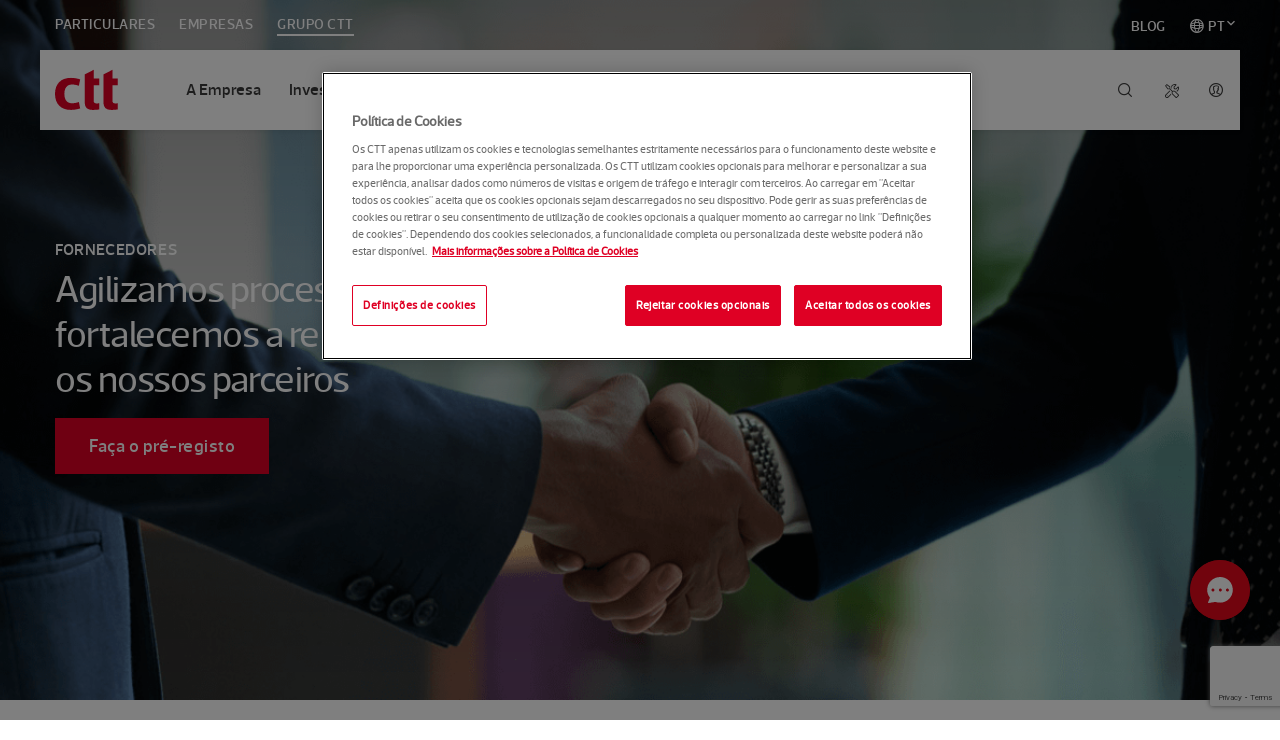

--- FILE ---
content_type: text/html; charset=UTF-8
request_url: https://www.ctt.pt/grupo-ctt/a-empresa/fornecedores/index?com.dotmarketing.htmlpage.language=3
body_size: 22270
content:
<!DOCTYPE html>
<!--[if lt IE 7]>		<html class="no-js lt-ie9 lt-ie8 lt-ie7" lang="pt-PT"> <![endif]-->
<!--[if IE 7]>			<html class="no-js lt-ie9 lt-ie8" lang="pt-PT"> <![endif]-->
<!--[if IE 8]>			<html class="no-js lt-ie9" lang="pt-PT"> <![endif]-->
<!--[if gt IE 8]>	   <html class="no-js" lang="pt-PT"> <!--[endif]-->
<html lang="pt-PT">
  <head>
					   



        
                       
<script>
    const siteUserId = getSiteUserId("ISNE_COOKIE");

    if (siteUserId != null) {
        window.dataLayer = window.dataLayer || [];
        window.dataLayer.push({
            site_user_id: siteUserId,
            site_language: 'pt'
        });
    }    

    function getSiteUserId(cookieName) {
        // Find the cookie string
        const cookieString = document.cookie.split('; ').find(row => row.startsWith(cookieName + '='));
        if (!cookieString) return null; // Cookie not found
    
        // Extract everything after "cookieName="
        let encodedValue = cookieString.substring(cookieName.length + 1);
    
        // Remove non-printing characters and surrounding quotes if present
        let cleanEncodedValue = encodedValue.replace(/[\u200B\u00A0]/g, '').trim();
    
        // Remove surrounding quotes if they exist (handling both single and double quotes)
        if (cleanEncodedValue.startsWith('"') && cleanEncodedValue.endsWith('"')) {
            cleanEncodedValue = cleanEncodedValue.slice(1, -1);
        }
        if (cleanEncodedValue.startsWith("'") && cleanEncodedValue.endsWith("'")) {
            cleanEncodedValue = cleanEncodedValue.slice(1, -1);
        }
    
        try {
            // Decode from Base64
            const decodedValue = atob(cleanEncodedValue);
    
            // Split the decoded string by "|"
            const parts = decodedValue.split('|');
    
            // Check if the first value is numeric
            if (!isNaN(parts[0]) && parts[0].trim() !== '') {
                return parts[0];
            }
        } catch (e) {
            console.error("Error decoding Base64:", e);
        }
    
        return null; // Return null if conditions are not met
    }
</script>    
                       
<script> 
	// Define dataLayer and the gtag function. 
	window.dataLayer = window.dataLayer || []; 
	function gtag(){dataLayer.push(arguments);} 

	// Default ad_storage to 'denied'. 
	gtag('consent', 'default', { 
		ad_storage: "denied", 
		analytics_storage: "denied", 
		functionality_storage: "denied", 
		personalization_storage: "denied", 
		security_storage: "denied",  
		ad_user_data: "denied",
		ad_personalization: "denied", 
		'wait_for_update': 500 
	}); 
</script> 
          
                <!-- Google Tag Manager -->
<script>(function(w,d,s,l,i){w[l]=w[l]||[];w[l].push({'gtm.start':
new Date().getTime(),event:'gtm.js'});var f=d.getElementsByTagName(s)[0],
j=d.createElement(s),dl=l!='dataLayer'?'&l='+l:'';j.async=true;j.src=
'https://www.googletagmanager.com/gtm.js?id='+i+dl;f.parentNode.insertBefore(j,f
);
})(window,document,'script','dataLayer','GTM-KLM9C44');</script>
<!-- End Google Tag Manager -->
<!-- Google Tag Manager -->
<script>(function(w,d,s,l,i){w[l]=w[l]||[];w[l].push({'gtm.start':
new Date().getTime(),event:'gtm.js'});var f=d.getElementsByTagName(s)[0],
j=d.createElement(s),dl=l!='dataLayer'?'&l='+l:'';j.async=true;j.src=
'https://www.googletagmanager.com/gtm.js?id='+i+dl;f.parentNode.insertBefore(j,f
);
})(window,document,'script','dataLayer','GTM-M5D8RTM');</script>
<!-- End Google Tag Manager -->    
                <script type="text/javascript" src="//cdn.evgnet.com/beacon/z55685555553mww3u3d3n3n3m081551792/prod/scripts/evergage.min.js"></script>    
                       



    <!-- OneTrust Cookies Consent Notice with Google Consent Mode v2 start for ctt.pt -->
    <script type="text/javascript" src="https://cdn-ukwest.onetrust.com/consent/616501d5-a314-4307-8fd3-619733862897/OtAutoBlock.js" ></script>
    <script src="https://cdn-ukwest.onetrust.com/scripttemplates/otSDKStub.js" data-document-language="true" type="text/javascript" charset="UTF-8" data-domain-script="616501d5-a314-4307-8fd3-619733862897" data-language="pt"></script>
    <script type="text/javascript">
    function OptanonWrapper() { 
        applyCookiePreferences();
    }
    </script>
<!-- OneTrust Cookies Consent Notice with Google Consent Mode v2 end for ctt.pt -->
        
    <meta charset="utf-8" />
    <meta http-equiv="X-UA-Compatible" content="IE=edge,chrome=1" />
    <meta content="width=device-width, initial-scale=1.0" name="viewport" />
	<meta name="google-site-verification" content="Sza3VcE6z1e36W0o9PEw9KUouxK1-NlmCfjK2v7gW5U" />
	
        <meta name="facebook-domain-verification" content="jhgfidkhj00870ycdqvycl1ze4ohl8" />
  
        
<title>fornecedores</title>

<meta name="description" content="Para agilizar os seus processos de compra e fortalecer a relação com os nossos parceiros, utilizamos a plataforma SAP Ariba." />

<meta name="keywords" content="CTT, SAP Ariba, processos de compra, correios de Portugal">
<meta property="og:description" content="Para agilizar os seus processos de compra e fortalecer a relação com os nossos parceiros, utilizamos a plataforma SAP Ariba." />
<meta property="og:site_name" content="CTT" />
<meta property="og:type" content="website" />
<meta property="og:title" content="fornecedores" />

    <meta property="og:url" content="https://www.ctt.pt:443/grupo-ctt/a-empresa/fornecedores/index?com.dotmarketing.htmlpage.language=3" />
<meta property="og:image" content="https://www.ctt.pt/application/themes/images/og-image.png" />

  
  <!--[if (IE)&(lt IE 9) ]>
  <script type="text/javascript">
  window.location = "unsupported.html";
  </script>
  <![endif]-->
  
  <!--[if lt IE 9]>
	<script src="/application/themes/js/html5shiv.js"></script>
  <!--[endif]-->
  
        
<link rel="icon" href="https://www.ctt.pt/favicon.ico">
<link rel="apple-touch-icon" href="https://www.ctt.pt/application/themes/images/icons/apple-touch-icon.png" />
<link rel="apple-touch-icon" sizes="57x57" href="https://www.ctt.pt/application/themes/images/icons/apple-touch-icon-57x57.png" />
<link rel="apple-touch-icon" sizes="60x60" href="https://www.ctt.pt/application/themes/images/icons/apple-touch-icon-60x60.png" />
<link rel="apple-touch-icon" sizes="72x72" href="https://www.ctt.pt/application/themes/images/icons/apple-touch-icon-72x72.png" />
<link rel="apple-touch-icon" sizes="76x76" href="https://www.ctt.pt/application/themes/images/icons/apple-touch-icon-76x76.png" />
<link rel="apple-touch-icon" sizes="114x114" href="https://www.ctt.pt/application/themes/images/icons/apple-touch-icon-114x114.png" />
<link rel="apple-touch-icon" sizes="120x120" href="https://www.ctt.pt/application/themes/images/icons/apple-touch-icon-120x120.png" />
<link rel="apple-touch-icon" sizes="144x144" href="https://www.ctt.pt/application/themes/images/icons/apple-touch-icon-144x144.png" />
<link rel="apple-touch-icon" sizes="152x152" href="https://www.ctt.pt/application/themes/images/icons/apple-touch-icon-152x152.png" />  
        
<link rel="stylesheet" href="https://www.ctt.pt/application/themes/css/app.min.css?t=174920072020" type="text/css" />
<link rel="stylesheet" href="https://www.ctt.pt/application/themes/css/style.css?t=174920072020" type="text/css" />
<link rel="stylesheet" href="https://www.ctt.pt/application/themes/css/ctt.css?t=122111122025" type="text/css" />

<style>
    /* Start of code to put "..." when the subtitle is large */
/*h3.card-title {
    max-width: 5.625rem;
    overflow: hidden;
    text-overflow: ellipsis;
}

.card-content p{
    max-width: 5.625rem;
    overflow: hidden;
    text-overflow: ellipsis;
}*/
/* End of code to put "..." when the subtitle is large */

/* Temporary fix until a final version is delivered by Major. */
.card-slider-wraper .tns-outer .tns-nav{
    transform: translateY(2rem);
}

/* Hide "Veja também" from mobile until Major delivers a fix*/
@media only screen and (max-width: 61.25em){
    .sidebar:before {
        content : '';
    }
}
.row + section.banner-side-by-side {
    padding-top: 0px;
}
/* Style needed to apply "available" and "out-of-stock" info to product listing */
.product-available  {
	font-size: 15px!important;
	color:#0ABEB4!important;
}

.product-available i, .product-out-of-stock i {
	font-size: 11px!important;
	padding-right: 5px!important;
}	

.product-out-of-stock {
	font-size: 15px!important;
	color:#DF0024!important;
}
.store-card .card-content h4.product-name{
    min-height: 80px!important;
}
/* Rule added to override banner link lists behavior and instead show a normal list*/
ul li.no-link::after{
	content: '';
}
ul li.no-link a{
cursor : default;
}

ul:hover li.no-link a{
	transition: none;
	opacity: 1;
}

/* Additional CSS because of 3 possible store links */
ul.store-links:hover li:after {
    opacity: 0.3;
}    

ul.store-links:hover a {
    opacity: 0.3;
}    

div.store-links-all .store-links {
    display:block!important;
}  

div.store-links-all li {
    padding-right:90px!important;
}

.no-content::after {
	content: none!important;
}	

@media only screen and (min-width: 48.063em) {
    section.store-links-all {
        margin-bottom: 300px;
    }    
    
    /* Start of code to put "..." when the subtitle is large */
	/*h3.card-title {
        max-width: 8.125rem;
    }

    .card-content p{
        max-width: 8.125rem;
    }*/
    /* End of code to put "..." when the subtitle is large */
}

@media only screen and (min-width: 61.313em) {
    section.store-links-all {
        margin-bottom: 0px;
    }    
    
    div.store-links-all {
        padding: 72px 20px!important;
    }

    div.store-links-all .store-links {
        display:flex!important;
    }   
    
    div.store-links-all li {
        padding-right:32px!important;
    }   
    
    /* Start of code to put "..." when the subtitle is large */
	/*h3.card-title {
        max-width: 10.625rem;
    }

    .card-content p{
        max-width: 10.625rem;
    }*/
    /* End of code to put "..." when the subtitle is large */
}

.product-featured-products .cardPrice.oldPrice {
	color: #929DA8!important;
	text-decoration: line-through!important;
}

.product-featured-products .cardPrice {
	font-size: 3rem!important;
	line-height: 1.2!important;
	margin-bottom: 2.5rem!important;
}

.product-featured-products .cardDatePrice {
	font-size: 24px!important;
	color: #3b3b3b!important;
}

.product-featured-products .cardPriceText {
	color: #3b3b3b!important;
	font-size: 0.875rem!important;
	margin-bottom: 5px!important;
	display: block!important;
}

.product-featured-products .button {
	margin: 2.5rem 0 0 0;
}   

.cardContainerBackgroundImage {
   background-size: 96% 96%;
   background-repeat: no-repeat;
}    

.bannerContainerBackgroundImage {	
	background-repeat: no-repeat;
	background-position: right 40% bottom;
	background-size: 260px auto;	
}			

@media only screen and (max-width: 980px) {
	.bannerContainerBackgroundImage {	
	    background-image: none!important;	
		background-repeat: no-repeat;
		background-position: right 40% bottom;
		background-size: 260px auto;	
	}		
}	
</style>  
        
<script type="text/javascript" src="https://www.ctt.pt/application/themes/js/jquery-3.7.1.min.js" ></script>
<script type="text/javascript" src="https://www.ctt.pt/application/themes/js/jquery-migrate-3.5.0.min.js" ></script>
<script type="text/javascript" src="https://www.ctt.pt/application/themes/js/jquery-base64.js" ></script>

<!-- reCAPTCHA v3 script -->
<script src="https://www.google.com/recaptcha/api.js?render=6Lc9VSIsAAAAAP6AAWtrbn9fMu5WZ_Bi38CnOQoK" async defer></script>    
          
        </head>
<body class="floating">
                <a href="#page-content" class="skip-link">Saltar para o conteúdo principal</a>        
                <!-- Google Tag Manager (noscript) -->
<noscript><iframe src="https://www.googletagmanager.com/ns.html?id=GTM-KLM9C44"
height="0" width="0" style="display:none;visibility:hidden"></iframe></noscript>
<!-- End Google Tag Manager (noscript) -->
<!-- Google Tag Manager (noscript) -->
<noscript><iframe src="https://www.googletagmanager.com/ns.html?id=GTM-M5D8RTM"
height="0" width="0" style="display:none;visibility:hidden"></iframe></noscript>
<!-- End Google Tag Manager (noscript) -->    
                    
                



    
    <div class="off-canvas-wrap">
        <div class="inner-wrap">
            
            
                                                
<!-- in menu header -->
<style>
.secondary-nav .nav-utility #s-nav-user > a::before {
   content: "";
}

#s-nav-user-icon-anonymous::before {
	content: "\F11C"!important;
}

/* Start of code to put history icon in LOJV */
.contextnav .contextnav-search .contextnav-search-lojv {
    padding-left: 30px;
}

.contextnav .contextnav-cart .contextnav-shopping-cart-lojv{
    padding-left: 26px;
}

.contextnav .contextnav-search .contextnav-history-icon{
    padding:16px;
    width:50px;
    margin:0
}
/* End of code to put history icon in LOJV */

.res-circle {
	width: 22px;
	border-radius: 50%;
	background: #ffffff;	 
	line-height: 0;
	position: relative;
	border: 2px solid #d40022;
}
 
.res-circle::after {
	content: "";
	display: block;
	padding-bottom: 100%;
}
 
.circle-txt {
	position: absolute;
	bottom: 8px;
	width: 18px;
	text-align: center;

	color: #d40022;
	font-family: arial, sans-serif;
	font-weight: bold;
    font-size: 0.5rem;
}

.res-circle-container {
	background-color: inherit;
	width:26px; 
	padding:4px;
	margin-top: -14px;
	margin-left: -9px;
}

.ctt-icon-tools {
	display:none;
}

li#tools {
	margin-right: 46px;
	margin-top: 1px;
}
	
li#s-nav-user-logged {	
	top: 29px;
	left: -44px;
	position: relative;
}	

a#s-nav-user-icon-anonymous {
	color:#3b3b3b;		
	top:7px; 
	left:-44px;
}

a#s-nav-user-icon-user {
	display:none;
	letter-spacing: normal;
}

a#s-nav-search-link {
	color:#3b3b3b; 
	top:7px; 
	left:-43px;
}	

a#s-nav-lang-link {
	color:#3b3b3b; 
	top:7px; 
	left:-43px;
}	

div#s-nav-user-drop {
    margin-right:-8px;
}

.secondary-nav .nav-utility .nav-drop {
    top: 110px;
}	

#s-nav-langitem::before {
    content: "\F118";
    speak: none;
    font-family: "Ctt Icons";
    font-style: normal;
    font-weight: normal;
    font-variant: normal;
    text-transform: none;
    text-rendering: auto;
    -webkit-font-smoothing: antialiased;
    -moz-osx-font-smoothing: grayscale;		
    margin-right: 0.25rem;	
	position: relative;
	left: 0.0rem;
    top: 0.11rem;
}

@media only screen and (min-width: 61.313em) {
	li#s-nav-user-logged {
		top: 50px;
		left: 6px;
		position: relative;		
	}
	
	a#s-nav-search-link {
		color:#3b3b3b; 
		top:27px; 
		left:-43px;
	}	
	
	a#s-nav-lang-link {
		color:#3b3b3b; 
		top:27px; 
		left:-43px;
	}	

	.ctt-icon-tools {
		display:block;
		width:14px; 	
		height:14px;		
		color:#3b3b3b;
	}	

	a#s-nav-user-icon-anonymous {
		color:#3b3b3b;		
		top: 27px;
		left:4px;
	}	
	
	.secondary-nav .nav-utility #s-nav-lang .nav-drop {
		right:34px;
	}
	
	li.blog_item {
	    margin-left: 0px!important;
	    margin-right: 0px!important;
	    float:right!important;		
        position:relative;
        top:0.12rem;		
	}
	
	li.language_item {
	    float:right!important;
		margin-right: 0px !important;
		margin-left: 1.5rem !important;
	}
	
	li.language_item div.nav-drop {
		width: 170px;
		right: 0;
		left: auto;
		padding: 1.0rem;
		top: 50px;
	}
	
	li.language_item i.ico.icon {
		font-size: 8px;
		position: absolute;
		top: 18px;
		margin-left: 2px;
	}
		
	li.language_item i.ico.icon.ctt-icon-drop-up {
		display:none;		
	}

	li.language_item i.ico.icon.ctt-icon-drop-down {
		display:inline;
	}	
	
	li.language_item.active i.ico.icon.ctt-icon-drop-up {
		display:inline;
	}

	li.language_item.active i.ico.icon.ctt-icon-drop-down {		
		display:none;
	}
	
	li.language_item div.nav-drop li.active a::before {
		speak: none;
		font-family: "Ctt Icons";
		font-size: .75rem;
		position: absolute;
		right: 45px;
		content: "\F108";
		margin-top: 3px;		
	}	
			
	.secondary-nav .nav-segments li.language_item div.nav-drop li {
		float:none;
	}

	.secondary-nav .nav-segments li.language_item div.nav-drop li a {
		color:black;
		font-family: "acto_cttmedium", "Helvetica Neue", "Helvetica", Helvetica, Arial, sans-serif;
		font-size: 1rem;
		text-transform: none;
		padding-left: 10px;
	}
	
	.secondary-nav .nav-segments li.language_item div.nav-drop li a:hover {
		background-color: #f5f6f6;
		color: #3b3b3b;	
		width: 140px;
		border-radius: 4px;
	}
	
	.secondary-nav .nav-segments li.language_item div.nav-drop li a::after {
		background-color:inherit;
	}
	
		
	/* Start of code to put history icon in LOJV */
    .contextnav .contextnav-links.contextnav-links-lojv {
        width: 80%;
    }

    .contextnav .contextnav-utility.contextnav-utility-lojv {
        width: 20%;
    }
    /* End of code to put history icon in LOJV */
}


@media only screen and (max-width: 48.063em) {
	a#s-nav-search-link {
		color:#3b3b3b; 
		top:18px; 
		left:-43px;
	}	
	
	a#s-nav-user-icon-anonymous {
		color:#3b3b3b; 
		top:18px; 
		left:-44px;			
	}		
	
	a#tools-link {
		display:none;
	}
	
	li#s-nav-user-logged {	
		top: 40px;
		left: -44px;
		position: relative;
	}	

	.ctt-icon-tools {
		display:block;
		width:14px; 	
		height:14px;		
		color:#3b3b3b;
	}
}

@media only screen and (max-width: 61.25em) {
    li.language_item {
		display:none!important;
	}

    .has-drop .nav-drop.mobile-drilldown li.active a::after {
        color: #fff;
		speak: none;
		font-family: "Ctt Icons";
		font-size: 1rem;
		position: absolute;
		margin-left: 25px;
		content: "\F108";		
    }
}

@font-face {
    font-family: "Ctt Extended Icons";
    src: url([data-uri])
        format("woff");
    font-weight: normal;
    font-style: normal;
}

[class^="ctt-extended-icon-"],
[class*=" ctt-extended-icon-"] {
    speak: none;
    font-family: "Ctt Extended Icons";
    font-style: normal;
    font-weight: normal;
    font-variant: normal;
    text-transform: none;
    text-rendering: auto;
    -webkit-font-smoothing: antialiased;
    -moz-osx-font-smoothing: grayscale;
}

.ctt-extended-icon-tools-simulator:before {
    content: "\e900";
}

ul.blog-nav-segments-wrap {
    width: 100%!important;
}
</style>



<script type="text/javascript" src="https://www.ctt.pt/application/themes/js/js-cookie-min.js"></script>
<script type="text/javascript" src="https://www.ctt.pt/application/themes/js/language_url.js?t=113027082024"></script>
<script type="text/javascript" src="https://www.ctt.pt/application/themes/js/jquery-base64.js"></script>


<script>
	var baseApplicationUrl = 'https://appserver2.ctt.pt';
	var baseSiteUrl = 'https://www.ctt.pt';

    $(document).ready(function(){
       new LanguageURL("[data-language-url]");
    });
</script>




<input type="hidden" id="locales" value="" />




          





    



<header class="page-header grupo ctt" role="banner">
    <!-- INSIDE OF MENU-HEADER.VTL -->
	<div class="row">
		<div class="navbar">
			<div class="brand-bar">
				<h1 class="brand">
				    				         <a href="/grupo-ctt/index"><img src="https://www.ctt.pt/application/themes/images/logo-ctt.svg" alt="CTT"></a>
				    				    
				</h1>
				<a id="mobile-nav-toggle" href="#main-nav-mobile" class="nav-toggle" data-main-nav-toggle="">
					<i class="ctt-icon-menu"></i><span class="show-for-sr">Menu</span>
				</a>
				<a href="#" class="mobile-back-button" data-primary-nav-back>
					<i class="ctt-icon-arrow-left"></i><span class="show-for-sr">Voltar</span>
				</a>
			</div>
			<div class="nav-mobile" id="main-nav-mobile" data-main-nav-content>
				<nav class="primary-nav nav-drop-wrap" role="navigation">
					<ul>
					    					    					    
					    
    						    							
    							    							    							    							    							    							    							    							       							       							       							   
								   									<li data-drilldown-nav class="has-drop drop-grid-2" gtm-menu="2">
								       							       							    
    							    							
    							    							    							    							    							        							        							        							    
    							        							    <a href="/grupo-ctt/a-empresa">A Empresa</a>
    							        							    							    						        						        						    							    							        							    								<div class="nav-drop mobile-drilldown">
    									<div class="mega-menu">
    									        									        									        										<div class="mega-menu-section">
    											<ul>
    												<li class="mobile-drilldown-title hide-for-large-up">
    													<a href="/grupo-ctt/a-empresa">A Empresa</a>
    												</li>
    												    												                                							                            							    												        												        												    <li>
    												        														    															<a href="/grupo-ctt/a-empresa/quem-somos/index">Quem somos</a>
    														    													</li>
    												    												                                							                            							    												        												        												    <li>
    												        														    															<a href="/grupo-ctt/a-empresa/governo-da-sociedade/">Governo da sociedade</a>
    														    													</li>
    												    												                                							                            							    												        												        												    <li>
    												        														    															<a href="/grupo-ctt/a-empresa/quem-somos/empresas-do-grupo/">Empresas do grupo</a>
    														    													</li>
    												    												                                							                            							    												        												        												    <li>
    												        														    															<a href="/grupo-ctt/a-empresa/inovacao-e-startups/1520-startup-program/index">Inovação e startups</a>
    														    													</li>
    												    												                                							                            							    												        												        												    <li>
    												        														    															<a href="/grupo-ctt/a-empresa/fornecedores/index">Fornecedores</a>
    														    													</li>
    												    												                                							                            							    												        												        												    <li>
    												        														    															<a href="/transversais/questionario-2020">Questionário de satisfação</a>
    														    													</li>
    												    											</ul>
    										</div><!-- mega-menu-section -->
    										    									        									        									                    							                							    									        									        										    									        									        										<div class="mega-menu-section show-for-large-up">
    											<div class="mega-menu-card">
    											                            							                        							                        							    											        											                            							                        							                                                            													        														<a href="/grupo-ctt/a-empresa/inovacao-e-startups/1520-startup-program/index">
        													        														<article>
        														            															<h5>1520 Startup Program. Apoiar e acelerar ideias ou soluções de negócio</h5>
        															<span class="arrow-link">Saber mais</span>
        															<img src="https://www.ctt.pt/contentAsset/raw-data/4f6d2f89-151b-43ae-a369-323b8204e1f3/image/menu-header-1520.jpg?byInode=true" alt=""/>
        														</article>
        													</a>
        												    											        											</div><!-- mega-menu-card-->
    										</div><!-- mega-menu-section -->
    										                							                							                							    										    									</div><!--mega-menu-->
    								</div><!-- nav-drop -->
    						        						        						        						        							</li>
    						    							
    							    							    							    							    							    							    							    							       							       							       							   
								   									<li data-drilldown-nav class="has-drop drop-grid-3 inverse" gtm-menu="2">
								       							       							    
    							    							
    							    							    							    							    							        							        							        							    
    							        							    <a href="/grupo-ctt/investidores">Investidores</a>
    							        							    							    						        						        						    							    							        							    								<div class="nav-drop mobile-drilldown">
    									<div class="mega-menu">
    									        									        									        										<div class="mega-menu-section">
    											<ul>
    												<li class="mobile-drilldown-title hide-for-large-up">
    													<a href="/grupo-ctt/investidores">Investidores</a>
    												</li>
    												    												                                							                            							    												        												        												    <li>
    												        														    															<a href="/grupo-ctt/investidores/informacao-financeira/contas-consolidadas">Contas consolidadas</a>
    														    													</li>
    												    												                                							                            							    												        												        												    <li>
    												        														    															<a href="/grupo-ctt/investidores/informacao-financeira/divulgacao-resultados">Divulgação de resultados</a>
    														    													</li>
    												    												                                							                            							    												        												        												    <li>
    												        														    															<a href="/grupo-ctt/investidores/informacao-financeira/principais-indicadores">Principais indicadores</a>
    														    													</li>
    												    												                                							                            							    												        												        												    <li>
    												        														    															<a href="/grupo-ctt/investidores/informacao-financeira/calendario-financeiro">Calendário financeiro</a>
    														    													</li>
    												    												                                							                            							    												        												        												    <li>
    												        														    															<a href="/grupo-ctt/sustentabilidade/financiamento-sustentavel">Financiamento sustentável</a>
    														    													</li>
    												    												                                							                            							    												        												        												    <li>
    												        														    															<a href="/grupo-ctt/investidores/acao-ctt/remuneracao-acionista">Remuneração acionista</a>
    														    													</li>
    												    											</ul>
    										</div><!-- mega-menu-section -->
    										    									        									        									                    							                							    									        										<div class="mega-menu-section">
    										                        							                    							    										        											                    							                    							                    							    											    											<ul>
    											    												    												                                							                            							    													    													    												    <li>
    												        														    															<a href="/grupo-ctt/investidores/acao-ctt/cotacao">Cotação da ação</a>
    														    													</li>
    												    												                                							                            							    													    													    												    <li>
    												        														    															<a href="/grupo-ctt/investidores/acao-ctt/analistas-consenso">Analistas e consenso</a>
    														    													</li>
    												    												                                							                            							    													    													    												    <li>
    												        														    															<a href="/grupo-ctt/investidores/eventos/assembleias-gerais">Assembleias Gerais</a>
    														    													</li>
    												    												                                							                            							    													    													    												    <li>
    												        														    															<a href="/grupo-ctt/investidores/eventos/conferencias-roadshows">Eventos</a>
    														    													</li>
    												    												                                							                            							    													    													    												    <li>
    												        														    															<a href="/grupo-ctt/investidores/comunicados/index">Comunicados</a>
    														    													</li>
    												    												                                							                            							    													    													    												    <li>
    												        														    															<a href="/grupo-ctt/investidores/estrutura-acionista">Estrutura acionista</a>
    														    													</li>
    												    											</ul>
    										</div><!-- mega-menu-section -->
    										    										    									        									        										<div class="mega-menu-section show-for-large-up">
    											<div class="mega-menu-card">
    											                            							                        							                        							    											        											                            							                        							                                                            													        														<a href="/grupo-ctt/investidores/acao-ctt/cotacao">
        													        														<article>
        														            															<h5>Ação CTT</h5>
        															<span class="arrow-link">Saber mais</span>
        															<img src="https://www.ctt.pt/contentAsset/raw-data/63e1e276-42e1-4312-8265-64e493be62fa/image/acao-ctt-270-120.jpg?byInode=true" alt=""/>
        														</article>
        													</a>
        												    											        											</div><!-- mega-menu-card-->
    										</div><!-- mega-menu-section -->
    										                							                							                							    										    									</div><!--mega-menu-->
    								</div><!-- nav-drop -->
    						        						        						        						        							</li>
    						    							
    							    							    							    							    							    							    							    							       							       							       							   
								   									<li data-drilldown-nav class="has-drop drop-grid-3 inverse" gtm-menu="2">
								       							       							    
    							    							
    							    							    							    							    							        							        							        							    
    							        							    <a href="/grupo-ctt/sustentabilidade">Sustentabilidade</a>
    							        							    							    						        						        						    							    							        							    								<div class="nav-drop mobile-drilldown">
    									<div class="mega-menu">
    									        									        									        										<div class="mega-menu-section">
    											<ul>
    												<li class="mobile-drilldown-title hide-for-large-up">
    													<a href="/grupo-ctt/sustentabilidade">Sustentabilidade</a>
    												</li>
    												    												                                							                            							    												        												        												    <li>
    												        														    															<a href="/grupo-ctt/sustentabilidade/estrategia-e-principios/index">Estratégia e princípios</a>
    														    													</li>
    												    												                                							                            							    												        												        												    <li>
    												        														    															<a href="/grupo-ctt/sustentabilidade/clientes/index">Clientes</a>
    														    													</li>
    												    												                                							                            							    												        												        												    <li>
    												        														    															<a href="/grupo-ctt/sustentabilidade/projetos-e-iniciativas/index">Projetos e iniciativas</a>
    														    													</li>
    												    												                                							                            							    												        												        												    <li>
    												        														    															<a href="/grupo-ctt/sustentabilidade/estrategia-e-principios/premios-e-reconhecimentos">Prémios e reconhecimento</a>
    														    													</li>
    												    												                                							                            							    												        												        												    <li>
    												        														    															<a href="/grupo-ctt/sustentabilidade/financiamento-sustentavel">Financiamento sustentável</a>
    														    													</li>
    												    											</ul>
    										</div><!-- mega-menu-section -->
    										    									        									        									                    							                							    									        										<div class="mega-menu-section">
    										                        							                    							    										        											                    							                    							                    							    											    											<ul>
    											    												    												                                							                            							    													    													    												    <li>
    												        														    															<a href="/grupo-ctt/sustentabilidade/colaboradores/index">Colaboradores</a>
    														    													</li>
    												    												                                							                            							    													    													    												    <li>
    												        														    															<a href="/grupo-ctt/sustentabilidade/comunidade/index">Comunidade</a>
    														    													</li>
    												    												                                							                            							    													    													    												    <li>
    												        														    															<a href="/grupo-ctt/sustentabilidade/planeta/index">Planeta</a>
    														    													</li>
    												    											</ul>
    										</div><!-- mega-menu-section -->
    										    										    									        									        										<div class="mega-menu-section show-for-large-up">
    											<div class="mega-menu-card">
    											                            							                        							                        							    											        											                            							                        							                                                            													        														<a href="/grupo-ctt/sustentabilidade/projetos-e-iniciativas/uma-arvore-pela-floresta/index">
        													        														<article>
        														            															<h5>Uma Árvore Pela Floresta | 12ª Edição. Ofereça uma árvore à floresta portuguesa</h5>
        															<span class="arrow-link">Saber mais</span>
        															<img src="https://www.ctt.pt/contentAsset/raw-data/876f329c-1167-4f63-8e98-ad695c3b644b/image/270x120-arvore.jpg?byInode=true" alt=""/>
        														</article>
        													</a>
        												    											        											</div><!-- mega-menu-card-->
    										</div><!-- mega-menu-section -->
    										                							                							                							    										    									</div><!--mega-menu-->
    								</div><!-- nav-drop -->
    						        						        						        						        							</li>
    						    							
    							    							    							    							    							    							    							    							       							       							       							   
								   									<li data-drilldown-nav class="has-drop drop-grid-2" gtm-menu="2">
								       							       							    
    							    							
    							    							    							    							    							        							        							        							    
    							        							    <a href="/grupo-ctt/carreiras">Carreiras</a>
    							        							    							    						        						        						    							    							        							    								<div class="nav-drop mobile-drilldown">
    									<div class="mega-menu">
    									        									        									        										<div class="mega-menu-section">
    											<ul>
    												<li class="mobile-drilldown-title hide-for-large-up">
    													<a href="/grupo-ctt/carreiras">Carreiras</a>
    												</li>
    												    												                                							                            							    												        												        												    <li>
    												        														    															<a href="/grupo-ctt/carreiras/porque-os-ctt">Porquê os CTT</a>
    														    													</li>
    												    												                                							                            							    												        												        												    <li>
    												        														    															<a href="/grupo-ctt/carreiras/mais-experiencia/index">Entrega + experiência | Talento jovem</a>
    														    													</li>
    												    												                                							                            							    												        												        												    <li>
    												        														    															<a href="/grupo-ctt/carreiras/recrutamento">+ Oportunidades</a>
    														    													</li>
    												    												                                							                            							    												        												        												    <li>
    												        														    															<a href="/grupo-ctt/carreiras/bolsa-de-carteiros">+ Distribuição | Bolsa de carteiros</a>
    														    													</li>
    												    											</ul>
    										</div><!-- mega-menu-section -->
    										    									        									        									                    							                							    									        									        										    									        									        										<div class="mega-menu-section show-for-large-up">
    											<div class="mega-menu-card">
    											                            							                        							                        							    											        											                            							                        							                                                            													        														<a href="/grupo-ctt/carreiras/bolsa-de-carteiros?utm_campaign=202205_b2c_recrut&utm_source=ctt.pt&utm_medium=banner">
        													        														<article>
        														            															<h5>Estamos a reforçar a equipa de distribuição, uma oportunidade única</h5>
        															<span class="arrow-link">Saber mais</span>
        															<img src="https://www.ctt.pt/contentAsset/raw-data/9725d405-7dda-4a36-8382-ab3a79871c60/image/270x120_carteiros.jpg?byInode=true" alt=""/>
        														</article>
        													</a>
        												    											        											</div><!-- mega-menu-card-->
    										</div><!-- mega-menu-section -->
    										                							                							                							    										    									</div><!--mega-menu-->
    								</div><!-- nav-drop -->
    						        						        						        						        							</li>
    						    							
    							    							    							    							    							    							    							    							       							       							       							   
								   									<li data-drilldown-nav class="has-drop drop-grid-2" gtm-menu="2">
								       							       							    
    							    							
    							    							    							    							    							        							        							        							    
    							        							    <a href="/grupo-ctt/media">Media</a>
    							        							    							    						        						        						    							    							        							    								<div class="nav-drop mobile-drilldown">
    									<div class="mega-menu">
    									        									        									        										<div class="mega-menu-section">
    											<ul>
    												<li class="mobile-drilldown-title hide-for-large-up">
    													<a href="/grupo-ctt/media">Media</a>
    												</li>
    												    												                                							                            							    												        												        												    <li>
    												        														    															<a href="/grupo-ctt/media/noticias">Notícias</a>
    														    													</li>
    												    												                                							                            							    												        												        												    <li>
    												        														    															<a href="/grupo-ctt/media/os-ctt-nas-redes-sociais/index">Os CTT nas redes sociais</a>
    														    													</li>
    												    												                                							                            							    												        												        												    <li>
    												        														    															<a href="/grupo-ctt/media/projetos-e-campanhas/index">Projetos e campanhas</a>
    														    													</li>
    												    												                                							                            							    												        												        												    <li>
    												        														    															<a href="/grupo-ctt/media/banco-de-imagens">Banco de imagens</a>
    														    													</li>
    												    											</ul>
    										</div><!-- mega-menu-section -->
    										    									        									        									                    							                							    									        									        										    									        									        										<div class="mega-menu-section show-for-large-up">
    											<div class="mega-menu-card">
    											                            							                        							                        							    											        											                            							                        							                                                            													        														<a href="/grupo-ctt/media/projetos-e-campanhas/helena-assistente-virtual">
        													        														<article>
        														            															<h5>Conheça a Helena: a nova assistente virtual dos CTT</h5>
        															<span class="arrow-link">Saber mais</span>
        															<img src="https://www.ctt.pt/contentAsset/raw-data/2812e05e-1dc6-49a6-94e3-18a60070677a/image/helena_270x120.jpg?byInode=true" alt=""/>
        														</article>
        													</a>
        												    											        											</div><!-- mega-menu-card-->
    										</div><!-- mega-menu-section -->
    										                							                							                							    										    									</div><!--mega-menu-->
    								</div><!-- nav-drop -->
    						        						        						        						        							</li>
    						    					
    					    																	    											<li data-drilldown-nav id="tools" class="has-drop drop-grid-1">
							<!-- QUERY à estrutura Ferramentas -->
							<a id="tools-link" aria-label="Tools" href>
							    <svg aria-hidden="true" focusable="false" data-prefix="fal" data-icon="tools" role="img" xmlns="http://www.w3.org/2000/svg" viewBox="0 0 512 512" class="ctt-icon-tools"><path fill="currentColor" d="M502.6 389.5L378.2 265c-15.6-15.6-36.1-23.4-56.6-23.4-15.4 0-30.8 4.4-44.1 13.3L192 169.4V96L64 0 0 64l96 128h73.4l85.5 85.5c-20.6 31.1-17.2 73.3 10.2 100.7l124.5 124.5c6.2 6.2 14.4 9.4 22.6 9.4 8.2 0 16.4-3.1 22.6-9.4l67.9-67.9c12.4-12.6 12.4-32.8-.1-45.3zM160 158.1v1.9h-48L42.3 67 67 42.3l93 69.7v46.1zM412.1 480L287.7 355.5c-9.1-9.1-14.1-21.1-14.1-33.9 0-12.8 5-24.9 14.1-33.9 9.1-9.1 21.1-14.1 33.9-14.1 12.8 0 24.9 5 33.9 14.1L480 412.1 412.1 480zM64 432c0 8.8 7.2 16 16 16s16-7.2 16-16-7.2-16-16-16-16 7.2-16 16zM276.8 66.9C299.5 44.2 329.4 32 360.6 32c6.9 0 13.8.6 20.7 1.8L312 103.2l13.8 83 83.1 13.8 69.3-69.3c6.7 38.2-5.3 76.8-33.1 104.5-8.9 8.9-19.1 16-30 21.5l23.6 23.6c10.4-6.2 20.2-13.6 29-22.5 37.8-37.8 52.7-91.4 39.7-143.3-2.3-9.5-9.7-17-19.1-19.6-9.5-2.6-19.7 0-26.7 7l-63.9 63.9-44.2-7.4-7.4-44.2L410 50.3c6.9-6.9 9.6-17.1 7-26.5-2.6-9.5-10.2-16.8-19.7-19.2C345.6-8.3 292 6.5 254.1 44.3c-12.9 12.9-22.9 27.9-30.1 44v67.8l22.1 22.1c-9.6-40.4 1.6-82.2 30.7-111.3zM107 467.1c-16.6 16.6-45.6 16.6-62.2 0-17.1-17.1-17.1-45.1 0-62.2l146.1-146.1-22.6-22.6L22.2 382.3c-29.6 29.6-29.6 77.8 0 107.5C36.5 504.1 55.6 512 75.9 512c20.3 0 39.4-7.9 53.7-22.3L231.4 388c-6.7-9.2-11.8-19.3-15.5-29.8L107 467.1z" class=""></path></svg>
							</a>
							<div class="nav-drop">
							    <div class="mega-menu">
							        <div class="mega-menu-section">
							            <ul gtm-menu="2">
							                                                            <li>
                                                <a href="https://appserver2.ctt.pt/feapl_2/app/open/objectSearch/objectSearch.jspx?request_locale=pt">
                                                    <i class="ctt-icon-tools-track"></i>
                                                    Seguir objeto
                                                </a>
                                            </li>
                                                                                        <li>
                                                <a href="https://appserver2.ctt.pt/feapl_2/app/open/postalCodeSearch/postalCodeSearch.jspx?request_locale=pt">
                                                    <i class="ctt-icon-tools-zipcode"></i>
                                                    Encontrar códigos postais
                                                </a>
                                            </li>
                                                                                        <li>
                                                <a href="https://appserver2.ctt.pt/feecom/app/open/shipping/request.jspx">
                                                    <i class="ctt-icon-tools-sendonline"></i>
                                                    Enviar sem sair de casa
                                                </a>
                                            </li>
                                                                                        <li>
                                                <a href="https://appserver.ctt.pt/OnlineShipment/SimularEnviar">
                                                    <i class="ctt-extended-icon-tools-simulator"></i>
                                                    Simular e Enviar
                                                </a>
                                            </li>
                                                                                        <li>
                                                <a href="https://p1.appserver.ctt.pt/ProcessoAduaneiro/">
                                                    <i class="ctt-icon-tools-customs"></i>
                                                    Desalfandegar uma encomenda
                                                </a>
                                            </li>
                                                                                        <li>
                                                <a href="https://appserver2.ctt.pt/feapl_2/app/open/stationSearch/stationSearch.jspx?request_locale=pt">
                                                    <i class="ctt-icon-tools-locations"></i>
                                                    Encontrar Lojas e Pontos CTT
                                                </a>
                                            </li>
                                                                                        <li>
                                                <a href="/forms/portagens-em-divida">
                                                    <i class="ctt-icon-tools-tolls"></i>
                                                    Consultar portagens a pagamento
                                                </a>
                                            </li>
                                            							            </ul>
							        </div>
							    </div>
							</div>
						</li>
						                        					    					    					    
						<!-- Lang switcher for mobile -->
						<li data-drilldown-nav class="has-drop drop-grid-3 hide-for-large-up">
							<a href="#">Idioma</a>
							<div class="nav-drop mobile-drilldown">
								<div class="mega-menu">
									<div class="mega-menu-section">
										<h6>Idioma</h6>
										<ul gtm-menu="1">
									                            							                    							<li><a href="/grupo-ctt/a-empresa/fornecedores/index?language_id=1">English</a></li>
                    							<li class="active"><a href="/grupo-ctt/a-empresa/fornecedores/index?com.dotmarketing.htmlpage.language=3">Português</a></li>
                    							                    							                    																</ul>
									</div>
								</div>
							</div>
						</li>
						<!-- Ajuda for mobile -->
											    					    					    						<li class="hide-for-large-up" gtm-menu="1">
							<a href="https://www.ctt.pt/ajuda/index">Ajuda</a>
						</li>
											</ul>
				</nav>
			</div>
		</div>

		<nav class="secondary-nav nav-drop-wrap">
		    		    		    		    		    
									
			<ul class="nav-segments-wrap blog-nav-segments-wrap">
				<li class="has-drop" data-drilldown-nav>
				    				    <a href><span>Grupo CTT</span></a>
				    					<div class="nav-drop mobile-drilldown">
						<h5>Sector</h5>
						<a id="segments-nav-toggle" href="#" class="nav-toggle" data-nav-drop-close>
							<i class="ctt-icon-menu-close"></i><span class="show-for-sr">Fechar</span>
						</a>
						<ul class="nav-segments" gtm-menu="1">
						    							    							    						        						        						        							<li><a href="https://www.ctt.pt/particulares/index">Particulares</a></li>
    														    							    						        						        						        							<li><a href="https://www.ctt.pt/empresas/index">Empresas</a></li>
    														    							    						        						        						        							<li><a href="https://www.ctt.pt/grupo-ctt/index">Grupo CTT</a></li>
    																														
																																																																																																																<li class="language_item" class="has-drop" data-dropdown-desktop>														
										<a id="s-nav-langitem" href="#">PT <i class="ico icon ctt-icon-drop-down" ></i><i class="ico icon ctt-icon-drop-up" ></i></a>
										<div class="nav-drop">
											<ul class="secondary-links">
																									<li class="active"><a href="/grupo-ctt/a-empresa/fornecedores/index?language_id=1555597541833">Português</a></li>
													<li><a href="/grupo-ctt/a-empresa/fornecedores/index?language_id=1">English</a></li>
																							</ul>
										</div>							  
									</li>	
																																													
														                                        <li class="blog_item">
                                      <a href="https://www.ctt.pt/blog">BLOG</a>
                                    </li>							
                                													</ul>
					</div>
				</li>
			</ul>
					    		    		    			
            <input type="hidden" id="hidden_lang" value="1555597541833">
			<ul class="nav-utility" gtm-menu="1">
			    
			    
			    			    			    			    			    				<li id="s-nav-user" class="has-drop" data-drilldown-nav data-dropdown-desktop>
					<a id="s-nav-user-icon-anonymous" href="https://appserver2.ctt.pt/femgu/login.jspx?lang=def&redirect=https://www.ctt.pt/particulares/index"></a>
									
					<div id="s-nav-user-drop" class="nav-drop mobile-drilldown">
						<!-- Area de Login -->
						<div id="s-nav-loginArea">
						    <a id="segments-nav-toggle-mobile" href="#" class="nav-toggle" data-nav-drop-close="">							
    							<i class="ctt-icon-menu-close"></i><span class="show-for-sr">Fechar</span>																
    						</a>
							<!-- Zona de Login -->
							<h5 class="mega-menu-label">Aceda à sua conta CTT</h5>
							<button id="s-nav-user-login" type="button">Entrar</button>
														<!-- Zona de Registo -->
							<h5>Ainda não tem conta?
							    <a href="https://appserver2.ctt.pt/femgu/app/open/enroll/showUserEnrollAction.jspx?lang=def&redirect=" id="nav-user-register">Faça o seu registo</a>
							</h5>
							<!-- Zona de Contrato -->
															<h5>Saiba mais sobre a
									<a href="https://www.ctt.pt/particulares/area-cliente">Área de Cliente CTT</a>
								</h5>
													</div>
					</div>
				</li>
				<li id="s-nav-user-logged">				
					<a id="s-nav-user-icon-user" href="https://appserver.ctt.pt/CustomerArea/ClientArea?IsFromClientAreaAndIsMobile=true">
						<div class="res-circle-container"> 
							<div class="res-circle">
								<div id="s-nav-userNameInitials" class="circle-txt"></div>
							</div>
						</div>					
					</a>
				</li>				
																
                			    			    			    				<li id="s-nav-search" class="has-drop" data-dropdown>								
					<a id="s-nav-search-link" href="#"></a>
					<div class="nav-drop drop-search">
						<form id="header-search-form" action="https://www.ctt.pt/home/pesquisa" method="get" class="open">
							<i class="ctt-icon-search"></i>
							<input type="search" id="header-search-input" name="q" class="storenav-search-input" placeholder='Insira os termos de pesquisa' autocomplete="off">
							<input type="submit" value='Pesquisa' hidden>
							<a href="#" data-nav-drop-close><i class="ctt-icon-menu-close"></i></a>
						</form>
					</div>
				</li>
								
			</ul>
		</nav>
	</div>
	
    			<script>
        const chatBotId = "61b375c0ea7b18032869936b_app_1083543";
        
        if (typeof siteUserId === 'undefined') {
            siteUserId = getSiteUserIdForApps("ISNE_COOKIE"); 
        }
        
        //Initialize ChatBot Helena
        if (siteUserId != null) {
            console.info("initialize chatbot with user detail");
            var message = siteUserId + '_____';
            
            fetch('https://www.ctt.pt/api/widget/id/38ca18669f285c7b9fd13847d27526a0?message='+message, {
                method: 'GET',
                headers: {
                    'Content-Type': 'application/json'
                }
            })
            .then(response => response.json())
            .then(data => {
                var chatBotSettings = {
                	"appId":chatBotId,
                	"user": {
                		"id":siteUserId,
                		"hash":data.key
                	}
                };
                initChatBot(chatBotSettings);
                
            })
            .catch(error => {
                console.error('Error fetching widget:', error);  
                initChatBot( {"appId":chatBotId} );
            });
            
        } else {
            console.info("initialize chatbot without user detail");
            initChatBot( {"appId":chatBotId} );
            
        }
        
        
        // Initialize ChatBot Helena
        function initChatBot(chatBotSettings) {
            window.sprChatSettings = window.sprChatSettings || {};       
            window.sprChatSettings = chatBotSettings;
            
            loadSprinklrChat(chatBotId);
        }
        
        // Load SprinklrChat
        function loadSprinklrChat(appId) {
            var t = window, e = t.sprChat, a = e && !!e.loaded, n = document;
            var r = function() { r.m(arguments) };
            r.q = [];
            r.m = function(t) { r.q.push(t) };
            t.sprChat = a ? e : r;
        
            var o = function() {
                var e = n.createElement("script");
                e.type = "text/javascript";
                e.async = true;
                e.src = "https://prod-live-chat.sprinklr.com/api/livechat/handshake/widget/" + appId;
                e.onerror = function() { t.sprChat.loaded = false };
                e.onload = function() { t.sprChat.loaded = true };
        
                var a = n.getElementsByTagName("script")[0];
                a.parentNode.insertBefore(e, a);
            };
        
            if (typeof e === "function") {
                a ? e("update", t.sprChatSettings) : o();
            } else if (n.readyState !== "loading") {
                o();
            } else {
                n.addEventListener("DOMContentLoaded", o);
            }
        }

    </script>     
</header>    
                                                            <div id="featured-banner" class="slider"> 
                        
                                    <ul class="slides" data-orbit>
<li class="banner-text-light banner-overlay">
                        <div class="slide-image-wrap">
                <img src="/contentAsset/raw-data/0b12478b-4f88-4a52-95c0-b748a78157c5/imagemBanner/a475ac62-970e-476c-8fa0-49a0551647b7" alt="fornecedores"/>
                
                                    <img class="hide-for-medium-up" src="/contentAsset/raw-data/0b12478b-4f88-4a52-95c0-b748a78157c5/imagemMobile/a475ac62-970e-476c-8fa0-49a0551647b7" alt="fornecedores"/>
                            </div>
                

                                
                    <div class="slide-caption-wrap caption-background"> 
                
                    <h6>Fornecedores</h6>
                            <h2 class="caption">Agilizamos processos e fortalecemos a relação com os nossos parceiros</h2> 
                    
            
                    <div class="caption-button-wrap" data-button-app="">
            
                                                                                                                                                                            <a href="https://s1-eu.ariba.com/Sourcing/Main/ad/selfRegistration?realm=CTT" target="_blank" class="button">Faça o pré-registo</a>
                                    
                                
                            </div>
                        </div>
            </li></ul>
            </div>
                                                
                                                        </nav>

            
                                                            
                                    
           <div id="page-content" class="no-padding" role="main">
                                                                          <section class="product-text-section">
			<div class="row">
				<header class="column">
				    					<h3>Os nossos parceiros ocupam um lugar importante na nossa organiza&ccedil;&atilde;o. &Eacute; fundamental tirar partido dos novos canais digitais, na elimina&ccedil;&atilde;o de expedientes lentos e burocr&aacute;ticos. Para agilizar os processos de compra utilizamos a plataforma SAP Ariba</h3>
				</header>
				
			</div>
		</section>
<section class="product-benefits" style="min-height:auto">
    <div class="row benefits-wraper">
                <div class="section-header">
                        <h2>Vantagens</h2>
                                </div>
        		<ul class="column list-check-large">
		    			    <li><h4>Processos de compra mais ágeis e flexíveis</h4></li>
									    <li><h4>Processos desmaterializados</h4></li>
									    <li><h4>Canal único para todos os processos de compra</h4></li>
									    <li><h4>Transparência nos processos de contratação</h4></li>
									    <li><h4>Oportunidades de novos negócios</h4></li>
																				</ul>
	</div>
	</section>
<section class="banner-centered   " gtm-block-click="banner">
        <figure>
		<img src="/contentAsset/raw-data/cac77edc-a96c-47cf-ae37-f784ff4df6be/imagemBanner/ad2e1a1b-889d-4f6c-b869-6704494902b2" alt="" class="article-cover">
	</figure>
		<div class="card-wrapper">
		<div class="card-container">								
			<article class="card " >
				<div class="card-content ">
				    					    <h6>Conheça o nosso processo de compra</h6>
															    <h2 class="card-title">Tornámos a colaboração mais robusta e aumentámos a eficiência dos processos de compra</h2>
															
									        <input type="hidden" value="ad2e1a1b-889d-4f6c-b869-6704494902b2">
					    <ul> 
					        					    </ul>
				    				
				                            <a href="/grupo-ctt/a-empresa/fornecedores/fases-do-processo-de-negociacao" target="" class="button">Saiba mais</a>
                                        										
                    
				</div>
				
							</article>
		</div>
	</div>
</section><section class="product-how-it-works alt-background">
    <div class="row">
                <div class="section-header">
                    	<h2>
        	    Como se registar
        	                	<span>Para ser nosso fornecedor deve preencher o formulário em SAP Ariba</span>
            	        	</h2>
        	        	        </div>
                <ul class="column list-how-it-works">
                        	<li>
            		<div class="how-it-works-number-wrap">
            			<div class="how-it-works-path"></div>
            			<div class="how-it-works-number"></div>
            		</div>
            	            		    <h4>Preencha todos os campos do formulário</h4>
            		            		            		    <p>Se pretender receber a correspond&ecirc;ncia em Portugu&ecirc;s, selecione como idioma Portugu&ecirc;s-Brasil.</p>
            		            	</li>
        	        	            	<li>
            		<div class="how-it-works-number-wrap">
            			<div class="how-it-works-path"></div>
            			<div class="how-it-works-number"></div>
            		</div>
            		            		    <h4>Após ter preenchido todos os campos do <a href="https://s1-eu.ariba.com/Sourcing/Main/ad/selfRegistration?realm=CTT" target="_blank">Formulário</a> clique em Enviar</h4>
            		            		            	</li>
        	        	            	<li>
            		<div class="how-it-works-number-wrap">
            			<div class="how-it-works-path"></div>
            			<div class="how-it-works-number"></div>
            		</div>
            		            		    <h4>Qualquer dúvida deve ser encaminhada para o email: <a href="mailto:gestao.fornecedores@ctt.pt">gestao.fornecedores@ctt.pt</a></h4>
            		            	                	</li>
        	                                </ul>
    </div>
</section>
<section class="banner-card-links banner-red banner-card-right " gtm-block-click="banner">
    	<div class="card-wrapper">
		<div class="card-container">								
			<article class="card " >
				<div class="card-content ">
				    					    <h6>Documentação</h6>
															    <h2 class="card-title">Disponibilizamos todos os documentos do processo. Consulte os links</h2>
															
									
				                        										
                    
				</div>
				
								<div class="card-footer">
    				        			    <ul> 
        			        					        					                                            	<li><a href="/application/themes/pdfs/grupo-ctt/politica_de_compras_responsaveis.pdf">Política de Compras Responsáveis</a></li>
                                					        					                                            	<li><a href="/application/themes/pdfs/grupo-ctt/condicoes_gerais_compras_grupoctt.pdf?language_id=1555597541833">Condições de Compra</a></li>
                                					        					                                            	<li><a href="/application/themes/pdfs/grupo-ctt/codigo_etica_ctt.pdf?language_id=1555597541833">Código de Ética</a></li>
                                					        					                                            	<li><a href="/application/themes/pdfs/grupo-ctt/codigo_de_boa_conduta_para_a_prevencao_e_combate_ao_assedio_no_trabalho_do_grupo_ctt.pdf">Código de Boa Conduta para a Prevenção e Combate ao Assédio no Trabalho</a></li>
                                					        					                                            	<li><a href="/application/themes/pdfs/grupo-ctt/regulamento_de_procedimentos_de_comunicacao_de_infracoes.pdf">Regulamento de Procedimentos de Comunicação de Irregularidades</a></li>
                                					        					                                            	<li><a href="/application/themes/pdfs/grupo-ctt/codigo_de_conduta_corrupcao.pdf">Código de Conduta de Prevenção da Corrupção e Infrações Conexas </a></li>
                                					                			    </ul>
        		        		    </div>
    		    			</article>
		</div>
	</div>
</section>    
    
            </div>
            
                                                            
                                                

<style>
	.footer-app .badge-huawei {
		display: inline-block;
		text-indent: -9999px;
		height: 44px;
		margin-right: 8px;
	}
	
	.footer-app .badge-huawei-en,
	.footer-app .badge-google-en,
	.footer-app .badge-apple-en {
		display: inline-block;
		text-indent: -9999px;
		height: 44px;
		margin-right: 8px;
	}

	.footer-app .badge-huawei-en {
		background: url(https://www.ctt.pt/application/themes/images/badge_huawei.png) top left no-repeat;
		background-size: 100%;
		width: 141px;
	}
	.footer-app .badge-apple-en {
        background: url(https://www.ctt.pt/application/themes/images/badge-app-store-en.png) top left no-repeat;
        background-size: 100%;
        width: 141px;
    }
    .footer-app .badge-google-en {
        background: url(https://www.ctt.pt/application/themes/images/badge-google-play-en.png) top left no-repeat;
        background-size: 100%;
        width: 141px;
    }
    
	.footer-app .badge-huawei {
		background: url(https://www.ctt.pt/application/themes/images/badge_huawei.png) top left no-repeat;
		background-size: 100%;
		width: 141px;
	}
	.footer-app .badge-apple {
        background: url(https://www.ctt.pt/application/themes/images/badge-app-store.png) top left no-repeat;
        background-size: 100%;
    }
    .footer-app .badge-google {
        background: url(https://www.ctt.pt/application/themes/images/badge-google-play.png) top left no-repeat;
        background-size: 100%;
    }
    
    /** Inicio do ajuste para funcionar o facebook em mobile**/
    a.footer-fb {
    	display: none;
    }
    
    a.footer-fb-mobile {
    	display: block;
    }
    
    @media only screen and (min-width: 48.063em) {
    	a.footer-fb {
    		display: block;
    	}
    
    	a.footer-fb-mobile {
    		display: none;
    	}
    }
    /** Fim do ajuste para funcionar o facebook em mobile**/
    
@media only screen and (min-width: 61.313em) {
	.footer-app {
	    width: 50%;
	}
	.footer-container-end {
        padding-top: 246px;
    }
    
    /** Inicio do ajuste para funcionar o facebook em mobile**/
    a.footer-fb {
		display: block;
	}

	a.footer-fb-mobile {
		display: none;
	}
    /** Fim do ajuste para funcionar o facebook em mobile**/
}
</style>

<footer id="page-footer" class="small-container">
	<div class="horse">

	<div class="footer-container-logo">				
		<div class="column">
		    <a href="https://www.ctt.pt/particulares/index?com.dotmarketing.htmlpage.language=3"><img src="https://www.ctt.pt/application/themes/images/logo-ctt.svg" alt="CTT" /></a>
		</div>
	</div>  

	<div class="footer-container-nav">
	    <!-- Footer Links for Mobile -->
		<dl class="accordion column show-for-small" data-accordion>
	    	    	    	    	    			<dd class="accordion-navigation">
		        		                		<a href="#panel1b">Marcas</a>
            		<div id="panel1b" class="content">
                		<ul gtm-menu="6">  
            				                			                    			                        			            <li><a target="_blank" href="https://www.bancoctt.pt">Banco CTT</a></li>
                			                        				            				                			                    			                        			            <li><a target="_blank" href="https://www.cttexpress.com/">CTT Express</a></li>
                			                        				            				                			                    			                        			            <li><a href="https://www.ctt.pt/particulares/pagamentos/">Payshop</a></li>
                			                        				            				                			                    			                        			            <li><a target="_blank" href="https://locky.pt/">Locky</a></li>
                			                        				            				            			</ul>
            		</div>
            			    </dd>
			<dd class="accordion-navigation">
		        		                		<a href="#panel2b">Informação</a>
            		<div id="panel2b" class="content">
                		<ul gtm-menu="6">  
            				            				                    			                        			            <li><a href="https://www.ctt.pt/home/politica-privacidade/index">Política de Privacidade</a></li>
                			                        			                				            				                    			                        			            <li><a href="https://www.ctt.pt/home/politica-cookies">Política de Cookies</a></li>
                			                        			                				            				                    			                        			            <li><a href="https://www.ctt.pt/home/termos-condicoes/index">Termos e Condições</a></li>
                			                        			                				            				                    			                        			            <li><a href="https://www.ctt.pt/home/litigios-de-consumo">Resolução Alternativa de Litígios de Consumo</a></li>
                			                        			                				            				                    			                        			            <li><a href="https://www.ctt.pt/home/oferta-de-acesso/">Oferta de acesso</a></li>
                			                        			                				            				                    			                        			            <li><a href="https://www.ctt.pt/transversais/lista-de-precos-de-correio">Lista de preços de correio</a></li>
                			                        			                				            				                    			                        			            <li><a href="https://www.ctt.pt/home/servico-postal-universal/condicoes-gerais-de-acesso-e-utilizacao-do-servico-universal">Serviço Universal</a></li>
                			                        			                				            			</ul>
            			            		</div>
		    </dd>
		    		    		    		    			<dd class="accordion-navigation footer-app">
			<a href="#panel3b">APP CTT</a>
			<div id="panel3b" class="content">
			            	            	            	            	    			    	<p>Faça já o download da nova versão da app CTT e aceda aos nossos diversos serviços!</p>
				    		        		        		    				
									<a class="badge-apple" target="_blank" href='https://apps.apple.com/pt/app/ctt-correios-de-portugal/id6443922891'>Descarregar na App Store</a>
					<a class="badge-google" target="_blank" href='https://play.google.com/store/apps/details?id=pt.ctt.outsystems.CTT'>Disponível no Google Play</a>
					<a class="badge-huawei" target="_blank" href='https://appgallery.huawei.com/#/app/C107245241'>Disponível na Huawei App Gallery</a>
							</div>
			</dd>
		</dl>
		<!-- Footer Links for Large Screens -->
		
		<ul class="footer-nav">
		
			<li class="footer-brands">  
    			        	            	            	            	            		                			<h6>Marcas</h6>
            			<ul gtm-menu="6">  
            				                			                    			                        			            <li><a href="https://www.bancoctt.pt" target="_blank" target="_blank">Banco CTT</a></li>
                			                        			                				                			                    			                        			            <li><a href="https://www.cttexpress.com/" target="_blank" target="_blank">CTT Express</a></li>
                			                        			                				                			                    			                        			            <li><a href="https://www.ctt.pt/particulares/pagamentos/">Payshop</a></li>
                			                        			                				                			                    			                        			            <li><a href="https://locky.pt/" target="_blank" target="_blank">Locky</a></li>
                			                        			                				            			</ul>
        		        		        	            	            	        			</li>
			

			<li class="footer-legal">
			            	            	            	            	            		                			<h6>Informação</h6>
            			<ul gtm-menu="6">   
            			                			                        			                        			            <li><a href="https://www.ctt.pt/home/politica-privacidade/index">Política de Privacidade</a></li>
                			                        			                				            			                        			                        			            <li><a href="https://www.ctt.pt/home/politica-cookies">Política de Cookies</a></li>
                			                        			                				            			                        			                        			            <li><a href="https://www.ctt.pt/home/termos-condicoes/index">Termos e Condições</a></li>
                			                        			                				            			                        			                        			            <li><a href="https://www.ctt.pt/home/litigios-de-consumo">Resolução Alternativa de Litígios de Consumo</a></li>
                			                        			                				            			                        			                        			            <li><a href="https://www.ctt.pt/home/oferta-de-acesso/">Oferta de acesso</a></li>
                			                        			                				            			                        			                        			            <li><a href="https://www.ctt.pt/transversais/lista-de-precos-de-correio">Lista de preços de correio</a></li>
                			                        			                				            			                        			                        			            <li><a href="https://www.ctt.pt/home/servico-postal-universal/condicoes-gerais-de-acesso-e-utilizacao-do-servico-universal">Serviço Universal</a></li>
                			                        			                				            			</ul>
            		            	    	            	            	        			</li>
			
			
			<li class="footer-app">
			<h6>App CTT</h6>
			            	            	            	            	        				<p>Faça já o download da nova versão da app CTT e aceda aos nossos diversos serviços!</p>
    			    	            	            	        				
				    				<a class="badge-apple" target="_blank" href='https://apps.apple.com/pt/app/ctt-correios-de-portugal/id6443922891'>Descarregar na App Store</a>
    				<a class="badge-google" target="_blank" href='https://play.google.com/store/apps/details?id=pt.ctt.outsystems.CTT'>Disponível no Google Play</a>
					<a class="badge-huawei" target="_blank" href='https://appgallery.huawei.com/#/app/C107245241'>Disponível na Huawei App Gallery</a>
							</li>
		</ul>
	</div>

	<div class="footer-container-end">
		<div class="footer-footnotes column">
			<ul class="footer-social-links">
				<li>
					<a class="footer-fb">
						<i class="ctt-icon-facebook"></i>
					</a>
					<ul class="footer-social-hover">
						<li><a href="https://www.facebook.com/CTTCorreiosdePortugal" target="_blank">CTT</a></li>
						<li><a href="https://www.facebook.com/CTTEmpresas/" target="_blank">CTT Empresas</a></li>
						<li><a href="https://www.facebook.com/FilateliaCTT" target="_blank">Filatelia CTT</a></li>
						<li><a href="https://www.facebook.com/opainatalsolidario/" target="_blank">Pai Natal Solidário</a></li>
					</ul>
																				<a class="footer-fb-mobile" href="https://www.facebook.com/CTTCorreiosdePortugal" target="_blank">
                    	<i class="ctt-icon-facebook"></i>
                    </a>
                                                            				</li>
				<li>
					<a href="https://www.instagram.com/cttportugal/" class="footer-ig" target="_blank">
						<i class="ctt-icon-instagram"></i>
					</a>
				</li>
				<li>
					<a href="https://www.linkedin.com/company/ctt---correios-de-portugal-s-a" class="footer-li" target="_blank">
						<i class="ctt-icon-linkedin"></i>
					</a>
				</li>
				<li>
					<a href="https://www.youtube.com/channel/UC3NSecyrfNUUZ0XEI4OwU0A" class="footer-yt" target="_blank">
						<i class="ctt-icon-youtube"></i>
					</a>
				</li>
			</ul>
			<div class="copyright">© CTT 2021</div>
			
            <div class="logos logos-right"  style="margin-left: -8px;">
			   <a href="https://elogiar.livrodeelogios.com/elogiar/ctt-correios-de-portugal" target="_blank">
				   <img src="https://www.ctt.pt/application/themes/images/footer_logos/LE-BT-Preto.png" alt="Livro Elogios" class="bw">
				   <img src="https://www.ctt.pt/application/themes/images/footer_logos/LE-BT-Branco2x.png" alt="Livro Elogios" class="hover">
			   </a>
		    </div>

			<div class="logos logos-right">
				<a href="https://livroreclamacoes.pt/" target="_blank">
					<img src="https://www.ctt.pt/application/themes/images/footer_logos/livro_reclamacoes_bw.png" alt="livroreclamacoes" class="logo-complaints bw">
					<img src="https://www.ctt.pt/application/themes/images/footer_logos/livro_reclamacoes.png" alt="livroreclamacoes" class="logo-complaints hover">
				</a>
			</div>

		</div>
			    	    	    	    		<div class="footer-help">
			<h4><span class="text-block">Tem alguma questão?</span>Fale connosco, estamos disponíveis para o ajudar.</h4>
			<a href='https://www.ctt.pt/ajuda/index' class="button outline-button button-white">Ajuda e Contactos</a>
		</div>
		                        

	</div>

</div>

</footer>            
                                </div>
    </div>


<script type="text/javascript" src="https://www.ctt.pt/application/themes/js/general.js?t=170527052025"></script>
<script type="text/javascript" src="https://www.ctt.pt/application/themes/js/ctt-general.js?t=174903062025"></script>
<script type="text/javascript" src="https://www.ctt.pt/application/themes/js/ctt-onetrust.js?t=234630052025"></script>

<!--[if lte IE 9]>
  <script type="text/javascript" src="https://www.ctt.pt/application/themes/js/jquery.placeholder.min.js" ></script>
<![endif]-->



<script>
	$(document).ready(function(){
		window.dataLayer = window.dataLayer || [];
		$("[gtm-menu] a").click(function(event){
		    //gets value from element in order to identify menu type
			var menuType = $(this).parents('[gtm-menu]').attr('gtm-menu');
			//variables to store globalParameters about the page
			var navLevel1, navLevel2, productGroupName, hostOwner, customerSegment, pageType;
			pageType = $("[gtm-ctt-info='page']").val() || '';
			customerSegment = $("[gtm-ctt-info='customer']").val() || '';
			hostOwner = $("[gtm-ctt-info='host']").val() || '';
			productGroupName = $("[gtm-ctt-info='product']").val() || '';
			
			var dataLayerObject = {
				event: 'cttMenuInteraction',
				navigationLevels: {},
				cttProductGroupName : productGroupName,
				cttHostOwner : hostOwner,
				cttCustomerSegment : customerSegment,
				cttPageType : pageType,
			}
			
			/*
			Menu !== 1 3 4 5 6
			*/
			if(menuType == 2){
				//in menuType 2, we need to interact differently in order to extract the information we need
				navLevel1 = $(this).parents('li').find('a').html().trim(); //gets navigation level 1 text
				navLevel2 = $(this).text().trim(); //gets navigation level 2 from clicked item
				dataLayerObject.navigationLevels = {
				    menu_type : menuType,
				    navigation_level1 : navLevel1,
				    navigation_level2 : navLevel2
				};
			}else{
				//if menuType != 2 then we interact in a different way
			    navLevel1 = $(this).text().trim(); //gets navigation level 1 text from clicked item
			    dataLayerObject.navigationLevels = {
			        menu_type : menuType,
				    navigation_level1 : navLevel1
				};
			}
			
			//console.log(dataLayerObject);
			event.stopPropagation(); // prevents click event from being propagated to parent elements and triggering this function twice
			
			window.dataLayer.push(dataLayerObject);
			
		});
	});
</script>
<script>
	$(document).ready(function(){
		window.dataLayer = window.dataLayer || [];
		$("ul.list-links.has-icons li a").click(function(){
			var cttLabelText = $(this).text(); //gets text from clicked item
			var cttCategory =  $(this).attr('href'); //gets category from clicked item

			var pageType = $("[gtm-ctt-info='page']").val() || '';
			var customerSegment = $("[gtm-ctt-info='customer']").val() || '';
			var hostOwner = $("[gtm-ctt-info='host']").val() || '';
			var productGroupName = $("[gtm-ctt-info='product']").val() || '';
			
			var dataLayerObject = {
				event: "cttReadFaq",
				cttAction: cttCategory,
				cttLabel: cttLabelText,
				cttProductGroupName: productGroupName,
				cttHostOwner: hostOwner,
				cttCustomerSegment: customerSegment,
				cttPageType: pageType,
			};
			
			console.log(dataLayerObject);
			
			window.dataLayer.push(dataLayerObject);
			
		});
	});
</script>
<script>
	$(document).ready(function(){
		window.dataLayer = window.dataLayer || [];
		$("[gtm-categories] a").click(function(){
			var cttLabelText = $(this).find('h3').text(); //gets text from clicked item
			var cttCategory =  $(this).attr('href'); // gets category from href in clicked item
			
			var pageType = $("[gtm-ctt-info='page']").val() || '';
			var customerSegment = $("[gtm-ctt-info='customer']").val() || '';
			var hostOwner = $("[gtm-ctt-info='host']").val() || '';
			var productGroupName = $("[gtm-ctt-info='product']").val() || '';
			
			var dataLayerObject = {
				event: "cttOpenCategoryFaq",
				cttAction: cttCategory,
				cttLabel: cttLabelText,
				cttProductGroupName: productGroupName,
				cttHostOwner: hostOwner,
				cttCustomerSegment: customerSegment,
				cttPageType: pageType,
			};
			//console.log(dataLayerObject);
			window.dataLayer.push(dataLayerObject);
			/*	window.dataLayer.push({
					cttProductGroupName : "Nenhum",
					cttHostOwner : "CTT",
					cttCustomerSegment : "Particular & Empresas",
					cttPageType : "Página de Ajuda / Contactos",
					event: "cttOpenCategoryFaq",
					cttAction: cttCategory,
					cttLabel: cttLabelText
				});
			*/
		});
	});
</script>

<script>
	$(document).ready(function(){
		window.dataLayer = window.dataLayer || [];
		
		// Code to handle  banners and banners-side-by-side 
		$("[gtm-block-click=banner] a").click(function(event){
			// Retrieves page information
			// TODO : centralize code
			var pageType = $("[gtm-ctt-info='page']").val() || '';
			var customerSegment = $("[gtm-ctt-info='customer']").val() || '';
			var hostOwner = $("[gtm-ctt-info='host']").val() || '';
			var productGroupName = $("[gtm-ctt-info='product']").val() || '';
			
			var containerCSS, containerTitle, clickText;
			
			//code for banner
			if($(this).parents('section').attr('class').indexOf('side-by-side') !== -1){
				containerTitle = $(this).parent().find('h2').text().trim(); //gets container title
			}else{
				containerTitle = $(this).parents('section').find('h2').text().trim(); //gets container title
			}	
			clickText = $(this).text().trim(); //gets text from clicked item
			
			var dataLayerObject = {
				event: 'cttBlockClick',
				cttContainerClass: getContainerCSS($(this).parents('section')),
				cttContainerTitle: containerTitle,
				cttClickText: clickText,
				cttProductGroupName : productGroupName,
				cttHostOwner : hostOwner,
				cttCustomerSegment : customerSegment,
				cttPageType : pageType,
			};
			
			//console.log(dataLayerObject);
			window.dataLayer.push(dataLayerObject);
			
			function getContainerCSS(parentWrapper){
				var containerClass = $(parentWrapper).attr('class').trim(); //grabs class from parent
				var containerClasses = containerClass.split(" "); //splits classes into an array
				var hasCardLinks = parentWrapper.find('ul li').length; //checks if banner has links
				var finalClass = '';
				
				for(var i=0; i < containerClasses.length; i++){
					if(containerClasses[i] == "") continue;
					//since first iteration has banner in the name, we remove the word banner inside de next classes we iterate banner (6 characters)
					if(containerClasses[i].indexOf('banner') !== -1 && i > 0) containerClasses[i] = containerClasses[i].substr(6,containerClasses[i].length) 
					finalClass += containerClasses[i];
				}
				// Some versions of banner despite having list of links dont contain "-card-links" class
				if(finalClass.indexOf('-links') == -1 && hasCardLinks) finalClass += "-links";
				
				return finalClass;
			}
		});
		
		// Code to handle hub-list
		//$("[gtm-block-click=destaque] a").click(function(event){
		$("[gtm-block-click=hub-list] a").click(function(event){
			var pageType = $("[gtm-ctt-info='page']").val() || '';
			var customerSegment = $("[gtm-ctt-info='customer']").val() || '';
			var hostOwner = $("[gtm-ctt-info='host']").val() || '';
			var productGroupName = $("[gtm-ctt-info='product']").val() || '';
			
			var containerCSS, containerTitle, clickText;
			
			//code valid for .card-container ( hub-list, destaques, slider de destaques )
			containerTitle = $(this).parents('div.card-container').find('h3').text().trim();
			//special verification when its a "destaque" from hub-list and has 2 anchor tag, one inside <object> and <a> wrapping the component
			if( $(this).parent()[0].tagName.toLowerCase() == "object"){
				clickText = $(this).text().trim();
			}else{
				//if user isn't clicking in an <a> inside an object, it means we need to extract the text in the footer ( when its a destaque from hub list )
				//if .card-container doesn't have footer, then we assign containerTitle value to clickText
				clickText = $(this).parents('div.card-container').find('.card-footer h6').text().trim() || containerTitle;
			}
						
			var dataLayerObject = {
				event: 'cttBlockClick',
				cttContainerClass: getContainerCSS($(this).parents('div.card-container')),
				cttContainerTitle: containerTitle,
				cttClickText: clickText,
				cttProductGroupName : productGroupName,
				cttHostOwner : hostOwner,
				cttCustomerSegment : customerSegment,
				cttPageType : pageType,
			};
			
			//console.log(dataLayerObject);
			window.dataLayer.push(dataLayerObject);
			
			function getContainerCSS(parentWrapper, containerType){
				//since destaques dont have specific classes, we created several variables to store the class name accordingly to which type of container 
				var HUB_LIST_VANTAGENS = "-hub-list-vantagens";
				var HUB_LIST_NORMAL = "-hub-list";
				var HAS_IMAGE = "-imagem"
				var HAS_BUTTON = "-botao";
				var DESTAQUE_BG_IMAGE = "-fundo";
				var DESTAQUE_SLIDER = "-slider";
				var finalClass = "destaque"; //default class is always "destaque", we just add complementary classes depending on the component
				
				//checks for different html elements in order to help identify which type of destaque was clicked
				var hasAdvantages = parentWrapper.find("ul li").length; //checks if destaque has advantages
				var hasImage = parentWrapper.find('img').length; //checks if destaque has image
				var hasButton = parentWrapper.find('.button').length; //checks for button elements
				var isDestaque = parentWrapper.find("figure").length; //means its a destaque with BG image
				var isSlider = parentWrapper.hasClass("tns-item"); //means its a destaque used in a slider
				
				// in priority order with are first handling the following cases
				/*
				destaque slider
				destaque bg image
				hub-list
				*/
				if(isSlider){
					finalClass += DESTAQUE_SLIDER ; //DESTAQUE-SLIDER
				}else if( isDestaque > 0 ){
					finalClass += DESTAQUE_BG_IMAGE ; //DESTAQUE-BG-IMAGE
				}else if( hasAdvantages > 0 ){
					finalClass += HUB_LIST_VANTAGENS; //DESTAQUE-HUB-LIST-VANTAGENS
				}else{
					finalClass += HUB_LIST_NORMAL; //DESTAQUE-HUB-LIST
				}
				if(hasImage) finalClass += HAS_IMAGE; // DESTAQUE-SLIDER-IMAGE || DESTAQUE-HUB-LIST-IMAGE || DESTAQUE-HUB-LIST-VANTAGENS-IMAGE
				if(hasButton) finalClass += HAS_BUTTON;
				// 
				return finalClass;
			}
		});
	});
</script>

<script>
	$(document).ready(function(){
		window.dataLayer = window.dataLayer || [];
		$("[gtm-app-box] a, [gtm-app-box] button").click(function(event){
			var pageType = $("[gtm-ctt-info='page']").val() || '';
			var customerSegment = $("[gtm-ctt-info='customer']").val() || '';
			var hostOwner = $("[gtm-ctt-info='host']").val() || '';
			var productGroupName = $("[gtm-ctt-info='product']").val() || '';
			
			var clickText;
			// Checks if its a <button> or <a> tag, in order to extract the text accordingly
			if(event.target.tagName.toLowerCase() == "button"){
				clickText = $(this).parent().parent().find('legend').text();
			}else{
				clickText = $(this).text();
			}
			
			var dataLayerObject = {
				event: 'cttAppBoxClick',
				cttContainerClass: 'quicktools',
				cttContainerTitle: 'Quicktool',
				cttClickText: clickText,
				cttProductGroupName : productGroupName,
				cttHostOwner : hostOwner,
				cttCustomerSegment : customerSegment,
				cttPageType : pageType,
			};
			
			//console.log(dataLayerObject);
			window.dataLayer.push(dataLayerObject);
		});
	});
</script>

<script>
    $(document).ready(function(){
		
		/*
		@name: sendGtmPromotionClick
		@type: function
		@description: function called when when a slider is clicked
		*/
		function sendGtmPromotionClick(event){
			window.dataLayer = window.dataLayer || [];
								
			var containerClass, containerTitle, clickText;
			var activeSlider = $(this).parents('li'); //identifies which slider is selected
			var pageType = $("[gtm-ctt-info='page']").val() || '';
			var customerSegment = $("[gtm-ctt-info='customer']").val() || '';
			var hostOwner = $("[gtm-ctt-info='host']").val() || '';
			var productGroupName = $("[gtm-ctt-info='product']").val() || '';
			
			var promotionName = $(activeSlider).find('h1').text(); //grabs slider title
			var creativeName = $(activeSlider).find('img').attr('alt'); // grabs image name
			var positionIndex = $(activeSlider).index() + 1; // grabs selected slider index
			var redirectUrl = event.target.href;
			
			//clickText = $(event.target).text() || creativeName;
			clickText = $(this).text() || creativeName; //grabs text clicked, if doesn't exist, uses "creativeName" instead
			containerTitle = promotionName; 
			containerClass = getCointainerClassName(activeSlider);
			
			var dataLayerObject = {
				event: 'cttPromotionClick',
				cttProductGroupName : productGroupName,
				cttHostOwner : hostOwner,
				cttCustomerSegment : customerSegment,
				cttPageType : pageType,
				cttContainerClass: containerClass,
				cttContainerTitle: containerTitle,
				cttClickText: clickText,
				ecommerce: {
					promotion_name: promotionName,
					creative_name: creativeName,
					creative_slot: positionIndex,
					redirect_url: redirectUrl,
				}
			};
			
			//console.log(dataLayerObject);
			window.dataLayer.push(dataLayerObject);
			
			function getCointainerClassName(activeSlider) {
				var BANNER_TEXT_BACKGROUND_CLASS = "banner-text-background"; //used to validate if background is being used
				var CAPTION_BUTTON_WRAP_CLASS = "caption-button-wrap";//used to validate if slider has any buttons
				var containerClass = "slider";
				
				if($(activeSlider).hasClass(BANNER_TEXT_BACKGROUND_CLASS)) containerClass += "-caixa"; //SLIDER-CAIXA
				if($(activeSlider).find("."+CAPTION_BUTTON_WRAP_CLASS)) containerClass += "-link"; //SLIDER-LINKS
				
				return containerClass;
			}			
		}
		/*
		@name: sendGtmPromotionImpression
		@type: function
		@description: function called when slider is ready ( initialized ) and after each slide change
		*/
		function sendGtmPromotionImpression(){
			window.dataLayer = window.dataLayer || [];
			
			var pageType = $("[gtm-ctt-info='page']").val() || '';
			var customerSegment = $("[gtm-ctt-info='customer']").val() || '';
			var hostOwner = $("[gtm-ctt-info='host']").val() || '';
			var productGroupName = $("[gtm-ctt-info='product']").val() || '';

			var promotionName = $(this).find('.active').find('h1').text(); //gets active slider title
			var creativeName = $(this).find('.active').find('img').attr('alt'); //gets active slider image name									
			var positionIndex = $(this).find('.active').index() + 1; //gets active slider index

            //Slider not ready, gets first slide
			if (positionIndex < 1) {
				positionIndex = 1;
			    promotionName = $("[data-orbit] li:first").find('h1').text(); //gets first slider title
			    creativeName = $("[data-orbit] li:first").find('img').attr('alt'); //gets first slider image name									
			}	
									
			var dataLayerObject = {
				event: 'cttPromotionImpression',
				cttProductGroupName : productGroupName,
				cttHostOwner : hostOwner,
				cttCustomerSegment : customerSegment,
				cttPageType : pageType,
				ecommerce: {
					promotion_name: promotionName,
					creative_name: creativeName,
					creative_slot: positionIndex,
				}
			};
			
			//console.log(dataLayerObject);
			window.dataLayer.push(dataLayerObject);
		
		}
		if($("[data-orbit]").length > 0){
			$("[data-orbit]").on("after-slide-change.fndtn.orbit ready.fndtn.orbit", sendGtmPromotionImpression);
			$("[data-orbit] a").click(sendGtmPromotionClick);
			
			sendGtmPromotionImpression();
		}
    });
</script>

<input type="hidden" gtm-ctt-info="host" value='CTT' />
<input type="hidden" gtm-ctt-info="page" value='Página List de Produtos' />
<input type="hidden" gtm-ctt-info="customer" value='' />
<input type="hidden" gtm-ctt-info="product" value='' />

<!-- Accessibility Code for "ctt.pt" -->
<script>
/*
Want to customize your button? visit our documentation page:
https://login.equalweb.com/custom-button
*/
window.interdeal = {
    get sitekey (){ return "609f34c19dd57c192dfad69c9d062ef0"} ,
    get domains(){
        return {
            "js": "https://cdn.equalweb.com/",
            "acc": "https://access.equalweb.com/"
        }
    },
    "Position": "left",
    "Menulang": "PT-PT",
    "draggable": true,
    "btnStyle": {
        "vPosition": [
            "50%",
            "50%"
        ],
        "margin": [
            "0",
            "0"
        ],
        "scale": [
            "0.5",
            "0.5"
        ],
        "color": {
            "main": "#df0024",
            "second": "#ffffff"
        },
        "icon": {
            "outline": false,
            "outlineColor": "#ffffff",
            "type":  1 ,
            "shape": "circle"
        }
    },
                                  
};

(function(doc, head, body){
    var coreCall             = doc.createElement('script');
    coreCall.src             = interdeal.domains.js + 'core/5.2.0/accessibility.js';
    coreCall.defer           = true;
    coreCall.integrity       = 'sha512-fHF4rKIzByr1XeM6stpnVdiHrJUOZsKN2/Pm0jikdTQ9uZddgq15F92kUptMnyYmjIVNKeMIa67HRFnBNTOXsQ==';
    coreCall.crossOrigin     = 'anonymous';
    coreCall.setAttribute('data-cfasync', true );
    body? body.appendChild(coreCall) : head.appendChild(coreCall);
})(document, document.head, document.body);
</script></body>
</html>

--- FILE ---
content_type: text/html; charset=utf-8
request_url: https://www.google.com/recaptcha/api2/anchor?ar=1&k=6Lc9VSIsAAAAAP6AAWtrbn9fMu5WZ_Bi38CnOQoK&co=aHR0cHM6Ly93d3cuY3R0LnB0OjQ0Mw..&hl=en&v=PoyoqOPhxBO7pBk68S4YbpHZ&size=invisible&anchor-ms=20000&execute-ms=30000&cb=s9gqje37y7um
body_size: 48530
content:
<!DOCTYPE HTML><html dir="ltr" lang="en"><head><meta http-equiv="Content-Type" content="text/html; charset=UTF-8">
<meta http-equiv="X-UA-Compatible" content="IE=edge">
<title>reCAPTCHA</title>
<style type="text/css">
/* cyrillic-ext */
@font-face {
  font-family: 'Roboto';
  font-style: normal;
  font-weight: 400;
  font-stretch: 100%;
  src: url(//fonts.gstatic.com/s/roboto/v48/KFO7CnqEu92Fr1ME7kSn66aGLdTylUAMa3GUBHMdazTgWw.woff2) format('woff2');
  unicode-range: U+0460-052F, U+1C80-1C8A, U+20B4, U+2DE0-2DFF, U+A640-A69F, U+FE2E-FE2F;
}
/* cyrillic */
@font-face {
  font-family: 'Roboto';
  font-style: normal;
  font-weight: 400;
  font-stretch: 100%;
  src: url(//fonts.gstatic.com/s/roboto/v48/KFO7CnqEu92Fr1ME7kSn66aGLdTylUAMa3iUBHMdazTgWw.woff2) format('woff2');
  unicode-range: U+0301, U+0400-045F, U+0490-0491, U+04B0-04B1, U+2116;
}
/* greek-ext */
@font-face {
  font-family: 'Roboto';
  font-style: normal;
  font-weight: 400;
  font-stretch: 100%;
  src: url(//fonts.gstatic.com/s/roboto/v48/KFO7CnqEu92Fr1ME7kSn66aGLdTylUAMa3CUBHMdazTgWw.woff2) format('woff2');
  unicode-range: U+1F00-1FFF;
}
/* greek */
@font-face {
  font-family: 'Roboto';
  font-style: normal;
  font-weight: 400;
  font-stretch: 100%;
  src: url(//fonts.gstatic.com/s/roboto/v48/KFO7CnqEu92Fr1ME7kSn66aGLdTylUAMa3-UBHMdazTgWw.woff2) format('woff2');
  unicode-range: U+0370-0377, U+037A-037F, U+0384-038A, U+038C, U+038E-03A1, U+03A3-03FF;
}
/* math */
@font-face {
  font-family: 'Roboto';
  font-style: normal;
  font-weight: 400;
  font-stretch: 100%;
  src: url(//fonts.gstatic.com/s/roboto/v48/KFO7CnqEu92Fr1ME7kSn66aGLdTylUAMawCUBHMdazTgWw.woff2) format('woff2');
  unicode-range: U+0302-0303, U+0305, U+0307-0308, U+0310, U+0312, U+0315, U+031A, U+0326-0327, U+032C, U+032F-0330, U+0332-0333, U+0338, U+033A, U+0346, U+034D, U+0391-03A1, U+03A3-03A9, U+03B1-03C9, U+03D1, U+03D5-03D6, U+03F0-03F1, U+03F4-03F5, U+2016-2017, U+2034-2038, U+203C, U+2040, U+2043, U+2047, U+2050, U+2057, U+205F, U+2070-2071, U+2074-208E, U+2090-209C, U+20D0-20DC, U+20E1, U+20E5-20EF, U+2100-2112, U+2114-2115, U+2117-2121, U+2123-214F, U+2190, U+2192, U+2194-21AE, U+21B0-21E5, U+21F1-21F2, U+21F4-2211, U+2213-2214, U+2216-22FF, U+2308-230B, U+2310, U+2319, U+231C-2321, U+2336-237A, U+237C, U+2395, U+239B-23B7, U+23D0, U+23DC-23E1, U+2474-2475, U+25AF, U+25B3, U+25B7, U+25BD, U+25C1, U+25CA, U+25CC, U+25FB, U+266D-266F, U+27C0-27FF, U+2900-2AFF, U+2B0E-2B11, U+2B30-2B4C, U+2BFE, U+3030, U+FF5B, U+FF5D, U+1D400-1D7FF, U+1EE00-1EEFF;
}
/* symbols */
@font-face {
  font-family: 'Roboto';
  font-style: normal;
  font-weight: 400;
  font-stretch: 100%;
  src: url(//fonts.gstatic.com/s/roboto/v48/KFO7CnqEu92Fr1ME7kSn66aGLdTylUAMaxKUBHMdazTgWw.woff2) format('woff2');
  unicode-range: U+0001-000C, U+000E-001F, U+007F-009F, U+20DD-20E0, U+20E2-20E4, U+2150-218F, U+2190, U+2192, U+2194-2199, U+21AF, U+21E6-21F0, U+21F3, U+2218-2219, U+2299, U+22C4-22C6, U+2300-243F, U+2440-244A, U+2460-24FF, U+25A0-27BF, U+2800-28FF, U+2921-2922, U+2981, U+29BF, U+29EB, U+2B00-2BFF, U+4DC0-4DFF, U+FFF9-FFFB, U+10140-1018E, U+10190-1019C, U+101A0, U+101D0-101FD, U+102E0-102FB, U+10E60-10E7E, U+1D2C0-1D2D3, U+1D2E0-1D37F, U+1F000-1F0FF, U+1F100-1F1AD, U+1F1E6-1F1FF, U+1F30D-1F30F, U+1F315, U+1F31C, U+1F31E, U+1F320-1F32C, U+1F336, U+1F378, U+1F37D, U+1F382, U+1F393-1F39F, U+1F3A7-1F3A8, U+1F3AC-1F3AF, U+1F3C2, U+1F3C4-1F3C6, U+1F3CA-1F3CE, U+1F3D4-1F3E0, U+1F3ED, U+1F3F1-1F3F3, U+1F3F5-1F3F7, U+1F408, U+1F415, U+1F41F, U+1F426, U+1F43F, U+1F441-1F442, U+1F444, U+1F446-1F449, U+1F44C-1F44E, U+1F453, U+1F46A, U+1F47D, U+1F4A3, U+1F4B0, U+1F4B3, U+1F4B9, U+1F4BB, U+1F4BF, U+1F4C8-1F4CB, U+1F4D6, U+1F4DA, U+1F4DF, U+1F4E3-1F4E6, U+1F4EA-1F4ED, U+1F4F7, U+1F4F9-1F4FB, U+1F4FD-1F4FE, U+1F503, U+1F507-1F50B, U+1F50D, U+1F512-1F513, U+1F53E-1F54A, U+1F54F-1F5FA, U+1F610, U+1F650-1F67F, U+1F687, U+1F68D, U+1F691, U+1F694, U+1F698, U+1F6AD, U+1F6B2, U+1F6B9-1F6BA, U+1F6BC, U+1F6C6-1F6CF, U+1F6D3-1F6D7, U+1F6E0-1F6EA, U+1F6F0-1F6F3, U+1F6F7-1F6FC, U+1F700-1F7FF, U+1F800-1F80B, U+1F810-1F847, U+1F850-1F859, U+1F860-1F887, U+1F890-1F8AD, U+1F8B0-1F8BB, U+1F8C0-1F8C1, U+1F900-1F90B, U+1F93B, U+1F946, U+1F984, U+1F996, U+1F9E9, U+1FA00-1FA6F, U+1FA70-1FA7C, U+1FA80-1FA89, U+1FA8F-1FAC6, U+1FACE-1FADC, U+1FADF-1FAE9, U+1FAF0-1FAF8, U+1FB00-1FBFF;
}
/* vietnamese */
@font-face {
  font-family: 'Roboto';
  font-style: normal;
  font-weight: 400;
  font-stretch: 100%;
  src: url(//fonts.gstatic.com/s/roboto/v48/KFO7CnqEu92Fr1ME7kSn66aGLdTylUAMa3OUBHMdazTgWw.woff2) format('woff2');
  unicode-range: U+0102-0103, U+0110-0111, U+0128-0129, U+0168-0169, U+01A0-01A1, U+01AF-01B0, U+0300-0301, U+0303-0304, U+0308-0309, U+0323, U+0329, U+1EA0-1EF9, U+20AB;
}
/* latin-ext */
@font-face {
  font-family: 'Roboto';
  font-style: normal;
  font-weight: 400;
  font-stretch: 100%;
  src: url(//fonts.gstatic.com/s/roboto/v48/KFO7CnqEu92Fr1ME7kSn66aGLdTylUAMa3KUBHMdazTgWw.woff2) format('woff2');
  unicode-range: U+0100-02BA, U+02BD-02C5, U+02C7-02CC, U+02CE-02D7, U+02DD-02FF, U+0304, U+0308, U+0329, U+1D00-1DBF, U+1E00-1E9F, U+1EF2-1EFF, U+2020, U+20A0-20AB, U+20AD-20C0, U+2113, U+2C60-2C7F, U+A720-A7FF;
}
/* latin */
@font-face {
  font-family: 'Roboto';
  font-style: normal;
  font-weight: 400;
  font-stretch: 100%;
  src: url(//fonts.gstatic.com/s/roboto/v48/KFO7CnqEu92Fr1ME7kSn66aGLdTylUAMa3yUBHMdazQ.woff2) format('woff2');
  unicode-range: U+0000-00FF, U+0131, U+0152-0153, U+02BB-02BC, U+02C6, U+02DA, U+02DC, U+0304, U+0308, U+0329, U+2000-206F, U+20AC, U+2122, U+2191, U+2193, U+2212, U+2215, U+FEFF, U+FFFD;
}
/* cyrillic-ext */
@font-face {
  font-family: 'Roboto';
  font-style: normal;
  font-weight: 500;
  font-stretch: 100%;
  src: url(//fonts.gstatic.com/s/roboto/v48/KFO7CnqEu92Fr1ME7kSn66aGLdTylUAMa3GUBHMdazTgWw.woff2) format('woff2');
  unicode-range: U+0460-052F, U+1C80-1C8A, U+20B4, U+2DE0-2DFF, U+A640-A69F, U+FE2E-FE2F;
}
/* cyrillic */
@font-face {
  font-family: 'Roboto';
  font-style: normal;
  font-weight: 500;
  font-stretch: 100%;
  src: url(//fonts.gstatic.com/s/roboto/v48/KFO7CnqEu92Fr1ME7kSn66aGLdTylUAMa3iUBHMdazTgWw.woff2) format('woff2');
  unicode-range: U+0301, U+0400-045F, U+0490-0491, U+04B0-04B1, U+2116;
}
/* greek-ext */
@font-face {
  font-family: 'Roboto';
  font-style: normal;
  font-weight: 500;
  font-stretch: 100%;
  src: url(//fonts.gstatic.com/s/roboto/v48/KFO7CnqEu92Fr1ME7kSn66aGLdTylUAMa3CUBHMdazTgWw.woff2) format('woff2');
  unicode-range: U+1F00-1FFF;
}
/* greek */
@font-face {
  font-family: 'Roboto';
  font-style: normal;
  font-weight: 500;
  font-stretch: 100%;
  src: url(//fonts.gstatic.com/s/roboto/v48/KFO7CnqEu92Fr1ME7kSn66aGLdTylUAMa3-UBHMdazTgWw.woff2) format('woff2');
  unicode-range: U+0370-0377, U+037A-037F, U+0384-038A, U+038C, U+038E-03A1, U+03A3-03FF;
}
/* math */
@font-face {
  font-family: 'Roboto';
  font-style: normal;
  font-weight: 500;
  font-stretch: 100%;
  src: url(//fonts.gstatic.com/s/roboto/v48/KFO7CnqEu92Fr1ME7kSn66aGLdTylUAMawCUBHMdazTgWw.woff2) format('woff2');
  unicode-range: U+0302-0303, U+0305, U+0307-0308, U+0310, U+0312, U+0315, U+031A, U+0326-0327, U+032C, U+032F-0330, U+0332-0333, U+0338, U+033A, U+0346, U+034D, U+0391-03A1, U+03A3-03A9, U+03B1-03C9, U+03D1, U+03D5-03D6, U+03F0-03F1, U+03F4-03F5, U+2016-2017, U+2034-2038, U+203C, U+2040, U+2043, U+2047, U+2050, U+2057, U+205F, U+2070-2071, U+2074-208E, U+2090-209C, U+20D0-20DC, U+20E1, U+20E5-20EF, U+2100-2112, U+2114-2115, U+2117-2121, U+2123-214F, U+2190, U+2192, U+2194-21AE, U+21B0-21E5, U+21F1-21F2, U+21F4-2211, U+2213-2214, U+2216-22FF, U+2308-230B, U+2310, U+2319, U+231C-2321, U+2336-237A, U+237C, U+2395, U+239B-23B7, U+23D0, U+23DC-23E1, U+2474-2475, U+25AF, U+25B3, U+25B7, U+25BD, U+25C1, U+25CA, U+25CC, U+25FB, U+266D-266F, U+27C0-27FF, U+2900-2AFF, U+2B0E-2B11, U+2B30-2B4C, U+2BFE, U+3030, U+FF5B, U+FF5D, U+1D400-1D7FF, U+1EE00-1EEFF;
}
/* symbols */
@font-face {
  font-family: 'Roboto';
  font-style: normal;
  font-weight: 500;
  font-stretch: 100%;
  src: url(//fonts.gstatic.com/s/roboto/v48/KFO7CnqEu92Fr1ME7kSn66aGLdTylUAMaxKUBHMdazTgWw.woff2) format('woff2');
  unicode-range: U+0001-000C, U+000E-001F, U+007F-009F, U+20DD-20E0, U+20E2-20E4, U+2150-218F, U+2190, U+2192, U+2194-2199, U+21AF, U+21E6-21F0, U+21F3, U+2218-2219, U+2299, U+22C4-22C6, U+2300-243F, U+2440-244A, U+2460-24FF, U+25A0-27BF, U+2800-28FF, U+2921-2922, U+2981, U+29BF, U+29EB, U+2B00-2BFF, U+4DC0-4DFF, U+FFF9-FFFB, U+10140-1018E, U+10190-1019C, U+101A0, U+101D0-101FD, U+102E0-102FB, U+10E60-10E7E, U+1D2C0-1D2D3, U+1D2E0-1D37F, U+1F000-1F0FF, U+1F100-1F1AD, U+1F1E6-1F1FF, U+1F30D-1F30F, U+1F315, U+1F31C, U+1F31E, U+1F320-1F32C, U+1F336, U+1F378, U+1F37D, U+1F382, U+1F393-1F39F, U+1F3A7-1F3A8, U+1F3AC-1F3AF, U+1F3C2, U+1F3C4-1F3C6, U+1F3CA-1F3CE, U+1F3D4-1F3E0, U+1F3ED, U+1F3F1-1F3F3, U+1F3F5-1F3F7, U+1F408, U+1F415, U+1F41F, U+1F426, U+1F43F, U+1F441-1F442, U+1F444, U+1F446-1F449, U+1F44C-1F44E, U+1F453, U+1F46A, U+1F47D, U+1F4A3, U+1F4B0, U+1F4B3, U+1F4B9, U+1F4BB, U+1F4BF, U+1F4C8-1F4CB, U+1F4D6, U+1F4DA, U+1F4DF, U+1F4E3-1F4E6, U+1F4EA-1F4ED, U+1F4F7, U+1F4F9-1F4FB, U+1F4FD-1F4FE, U+1F503, U+1F507-1F50B, U+1F50D, U+1F512-1F513, U+1F53E-1F54A, U+1F54F-1F5FA, U+1F610, U+1F650-1F67F, U+1F687, U+1F68D, U+1F691, U+1F694, U+1F698, U+1F6AD, U+1F6B2, U+1F6B9-1F6BA, U+1F6BC, U+1F6C6-1F6CF, U+1F6D3-1F6D7, U+1F6E0-1F6EA, U+1F6F0-1F6F3, U+1F6F7-1F6FC, U+1F700-1F7FF, U+1F800-1F80B, U+1F810-1F847, U+1F850-1F859, U+1F860-1F887, U+1F890-1F8AD, U+1F8B0-1F8BB, U+1F8C0-1F8C1, U+1F900-1F90B, U+1F93B, U+1F946, U+1F984, U+1F996, U+1F9E9, U+1FA00-1FA6F, U+1FA70-1FA7C, U+1FA80-1FA89, U+1FA8F-1FAC6, U+1FACE-1FADC, U+1FADF-1FAE9, U+1FAF0-1FAF8, U+1FB00-1FBFF;
}
/* vietnamese */
@font-face {
  font-family: 'Roboto';
  font-style: normal;
  font-weight: 500;
  font-stretch: 100%;
  src: url(//fonts.gstatic.com/s/roboto/v48/KFO7CnqEu92Fr1ME7kSn66aGLdTylUAMa3OUBHMdazTgWw.woff2) format('woff2');
  unicode-range: U+0102-0103, U+0110-0111, U+0128-0129, U+0168-0169, U+01A0-01A1, U+01AF-01B0, U+0300-0301, U+0303-0304, U+0308-0309, U+0323, U+0329, U+1EA0-1EF9, U+20AB;
}
/* latin-ext */
@font-face {
  font-family: 'Roboto';
  font-style: normal;
  font-weight: 500;
  font-stretch: 100%;
  src: url(//fonts.gstatic.com/s/roboto/v48/KFO7CnqEu92Fr1ME7kSn66aGLdTylUAMa3KUBHMdazTgWw.woff2) format('woff2');
  unicode-range: U+0100-02BA, U+02BD-02C5, U+02C7-02CC, U+02CE-02D7, U+02DD-02FF, U+0304, U+0308, U+0329, U+1D00-1DBF, U+1E00-1E9F, U+1EF2-1EFF, U+2020, U+20A0-20AB, U+20AD-20C0, U+2113, U+2C60-2C7F, U+A720-A7FF;
}
/* latin */
@font-face {
  font-family: 'Roboto';
  font-style: normal;
  font-weight: 500;
  font-stretch: 100%;
  src: url(//fonts.gstatic.com/s/roboto/v48/KFO7CnqEu92Fr1ME7kSn66aGLdTylUAMa3yUBHMdazQ.woff2) format('woff2');
  unicode-range: U+0000-00FF, U+0131, U+0152-0153, U+02BB-02BC, U+02C6, U+02DA, U+02DC, U+0304, U+0308, U+0329, U+2000-206F, U+20AC, U+2122, U+2191, U+2193, U+2212, U+2215, U+FEFF, U+FFFD;
}
/* cyrillic-ext */
@font-face {
  font-family: 'Roboto';
  font-style: normal;
  font-weight: 900;
  font-stretch: 100%;
  src: url(//fonts.gstatic.com/s/roboto/v48/KFO7CnqEu92Fr1ME7kSn66aGLdTylUAMa3GUBHMdazTgWw.woff2) format('woff2');
  unicode-range: U+0460-052F, U+1C80-1C8A, U+20B4, U+2DE0-2DFF, U+A640-A69F, U+FE2E-FE2F;
}
/* cyrillic */
@font-face {
  font-family: 'Roboto';
  font-style: normal;
  font-weight: 900;
  font-stretch: 100%;
  src: url(//fonts.gstatic.com/s/roboto/v48/KFO7CnqEu92Fr1ME7kSn66aGLdTylUAMa3iUBHMdazTgWw.woff2) format('woff2');
  unicode-range: U+0301, U+0400-045F, U+0490-0491, U+04B0-04B1, U+2116;
}
/* greek-ext */
@font-face {
  font-family: 'Roboto';
  font-style: normal;
  font-weight: 900;
  font-stretch: 100%;
  src: url(//fonts.gstatic.com/s/roboto/v48/KFO7CnqEu92Fr1ME7kSn66aGLdTylUAMa3CUBHMdazTgWw.woff2) format('woff2');
  unicode-range: U+1F00-1FFF;
}
/* greek */
@font-face {
  font-family: 'Roboto';
  font-style: normal;
  font-weight: 900;
  font-stretch: 100%;
  src: url(//fonts.gstatic.com/s/roboto/v48/KFO7CnqEu92Fr1ME7kSn66aGLdTylUAMa3-UBHMdazTgWw.woff2) format('woff2');
  unicode-range: U+0370-0377, U+037A-037F, U+0384-038A, U+038C, U+038E-03A1, U+03A3-03FF;
}
/* math */
@font-face {
  font-family: 'Roboto';
  font-style: normal;
  font-weight: 900;
  font-stretch: 100%;
  src: url(//fonts.gstatic.com/s/roboto/v48/KFO7CnqEu92Fr1ME7kSn66aGLdTylUAMawCUBHMdazTgWw.woff2) format('woff2');
  unicode-range: U+0302-0303, U+0305, U+0307-0308, U+0310, U+0312, U+0315, U+031A, U+0326-0327, U+032C, U+032F-0330, U+0332-0333, U+0338, U+033A, U+0346, U+034D, U+0391-03A1, U+03A3-03A9, U+03B1-03C9, U+03D1, U+03D5-03D6, U+03F0-03F1, U+03F4-03F5, U+2016-2017, U+2034-2038, U+203C, U+2040, U+2043, U+2047, U+2050, U+2057, U+205F, U+2070-2071, U+2074-208E, U+2090-209C, U+20D0-20DC, U+20E1, U+20E5-20EF, U+2100-2112, U+2114-2115, U+2117-2121, U+2123-214F, U+2190, U+2192, U+2194-21AE, U+21B0-21E5, U+21F1-21F2, U+21F4-2211, U+2213-2214, U+2216-22FF, U+2308-230B, U+2310, U+2319, U+231C-2321, U+2336-237A, U+237C, U+2395, U+239B-23B7, U+23D0, U+23DC-23E1, U+2474-2475, U+25AF, U+25B3, U+25B7, U+25BD, U+25C1, U+25CA, U+25CC, U+25FB, U+266D-266F, U+27C0-27FF, U+2900-2AFF, U+2B0E-2B11, U+2B30-2B4C, U+2BFE, U+3030, U+FF5B, U+FF5D, U+1D400-1D7FF, U+1EE00-1EEFF;
}
/* symbols */
@font-face {
  font-family: 'Roboto';
  font-style: normal;
  font-weight: 900;
  font-stretch: 100%;
  src: url(//fonts.gstatic.com/s/roboto/v48/KFO7CnqEu92Fr1ME7kSn66aGLdTylUAMaxKUBHMdazTgWw.woff2) format('woff2');
  unicode-range: U+0001-000C, U+000E-001F, U+007F-009F, U+20DD-20E0, U+20E2-20E4, U+2150-218F, U+2190, U+2192, U+2194-2199, U+21AF, U+21E6-21F0, U+21F3, U+2218-2219, U+2299, U+22C4-22C6, U+2300-243F, U+2440-244A, U+2460-24FF, U+25A0-27BF, U+2800-28FF, U+2921-2922, U+2981, U+29BF, U+29EB, U+2B00-2BFF, U+4DC0-4DFF, U+FFF9-FFFB, U+10140-1018E, U+10190-1019C, U+101A0, U+101D0-101FD, U+102E0-102FB, U+10E60-10E7E, U+1D2C0-1D2D3, U+1D2E0-1D37F, U+1F000-1F0FF, U+1F100-1F1AD, U+1F1E6-1F1FF, U+1F30D-1F30F, U+1F315, U+1F31C, U+1F31E, U+1F320-1F32C, U+1F336, U+1F378, U+1F37D, U+1F382, U+1F393-1F39F, U+1F3A7-1F3A8, U+1F3AC-1F3AF, U+1F3C2, U+1F3C4-1F3C6, U+1F3CA-1F3CE, U+1F3D4-1F3E0, U+1F3ED, U+1F3F1-1F3F3, U+1F3F5-1F3F7, U+1F408, U+1F415, U+1F41F, U+1F426, U+1F43F, U+1F441-1F442, U+1F444, U+1F446-1F449, U+1F44C-1F44E, U+1F453, U+1F46A, U+1F47D, U+1F4A3, U+1F4B0, U+1F4B3, U+1F4B9, U+1F4BB, U+1F4BF, U+1F4C8-1F4CB, U+1F4D6, U+1F4DA, U+1F4DF, U+1F4E3-1F4E6, U+1F4EA-1F4ED, U+1F4F7, U+1F4F9-1F4FB, U+1F4FD-1F4FE, U+1F503, U+1F507-1F50B, U+1F50D, U+1F512-1F513, U+1F53E-1F54A, U+1F54F-1F5FA, U+1F610, U+1F650-1F67F, U+1F687, U+1F68D, U+1F691, U+1F694, U+1F698, U+1F6AD, U+1F6B2, U+1F6B9-1F6BA, U+1F6BC, U+1F6C6-1F6CF, U+1F6D3-1F6D7, U+1F6E0-1F6EA, U+1F6F0-1F6F3, U+1F6F7-1F6FC, U+1F700-1F7FF, U+1F800-1F80B, U+1F810-1F847, U+1F850-1F859, U+1F860-1F887, U+1F890-1F8AD, U+1F8B0-1F8BB, U+1F8C0-1F8C1, U+1F900-1F90B, U+1F93B, U+1F946, U+1F984, U+1F996, U+1F9E9, U+1FA00-1FA6F, U+1FA70-1FA7C, U+1FA80-1FA89, U+1FA8F-1FAC6, U+1FACE-1FADC, U+1FADF-1FAE9, U+1FAF0-1FAF8, U+1FB00-1FBFF;
}
/* vietnamese */
@font-face {
  font-family: 'Roboto';
  font-style: normal;
  font-weight: 900;
  font-stretch: 100%;
  src: url(//fonts.gstatic.com/s/roboto/v48/KFO7CnqEu92Fr1ME7kSn66aGLdTylUAMa3OUBHMdazTgWw.woff2) format('woff2');
  unicode-range: U+0102-0103, U+0110-0111, U+0128-0129, U+0168-0169, U+01A0-01A1, U+01AF-01B0, U+0300-0301, U+0303-0304, U+0308-0309, U+0323, U+0329, U+1EA0-1EF9, U+20AB;
}
/* latin-ext */
@font-face {
  font-family: 'Roboto';
  font-style: normal;
  font-weight: 900;
  font-stretch: 100%;
  src: url(//fonts.gstatic.com/s/roboto/v48/KFO7CnqEu92Fr1ME7kSn66aGLdTylUAMa3KUBHMdazTgWw.woff2) format('woff2');
  unicode-range: U+0100-02BA, U+02BD-02C5, U+02C7-02CC, U+02CE-02D7, U+02DD-02FF, U+0304, U+0308, U+0329, U+1D00-1DBF, U+1E00-1E9F, U+1EF2-1EFF, U+2020, U+20A0-20AB, U+20AD-20C0, U+2113, U+2C60-2C7F, U+A720-A7FF;
}
/* latin */
@font-face {
  font-family: 'Roboto';
  font-style: normal;
  font-weight: 900;
  font-stretch: 100%;
  src: url(//fonts.gstatic.com/s/roboto/v48/KFO7CnqEu92Fr1ME7kSn66aGLdTylUAMa3yUBHMdazQ.woff2) format('woff2');
  unicode-range: U+0000-00FF, U+0131, U+0152-0153, U+02BB-02BC, U+02C6, U+02DA, U+02DC, U+0304, U+0308, U+0329, U+2000-206F, U+20AC, U+2122, U+2191, U+2193, U+2212, U+2215, U+FEFF, U+FFFD;
}

</style>
<link rel="stylesheet" type="text/css" href="https://www.gstatic.com/recaptcha/releases/PoyoqOPhxBO7pBk68S4YbpHZ/styles__ltr.css">
<script nonce="8itJsBVXsTAB-nXI1Ac-kQ" type="text/javascript">window['__recaptcha_api'] = 'https://www.google.com/recaptcha/api2/';</script>
<script type="text/javascript" src="https://www.gstatic.com/recaptcha/releases/PoyoqOPhxBO7pBk68S4YbpHZ/recaptcha__en.js" nonce="8itJsBVXsTAB-nXI1Ac-kQ">
      
    </script></head>
<body><div id="rc-anchor-alert" class="rc-anchor-alert"></div>
<input type="hidden" id="recaptcha-token" value="[base64]">
<script type="text/javascript" nonce="8itJsBVXsTAB-nXI1Ac-kQ">
      recaptcha.anchor.Main.init("[\x22ainput\x22,[\x22bgdata\x22,\x22\x22,\[base64]/[base64]/UltIKytdPWE6KGE8MjA0OD9SW0grK109YT4+NnwxOTI6KChhJjY0NTEyKT09NTUyOTYmJnErMTxoLmxlbmd0aCYmKGguY2hhckNvZGVBdChxKzEpJjY0NTEyKT09NTYzMjA/[base64]/MjU1OlI/[base64]/[base64]/[base64]/[base64]/[base64]/[base64]/[base64]/[base64]/[base64]/[base64]\x22,\[base64]\\u003d\x22,\x22w6A5LcOhTW8RwoXCgcKzw7pJwpZTwqfCm8K7e8O/GsOOCsK5DsKgw6MsOj3Dm3LDocOqwpY7f8OXf8KNKwnDncKqwp4DwonCgxTDjlfCksKVw519w7AGYsKCwoTDnsOnAcK5YsOOwpbDjWA6w7hVXSRgwqo7wr8Owqs9cCACwrjCpzoMdsKBwr1dw6rDnC/CrxxjZWPDj0nClMOLwrBSwrHCgBjDvcOtwrnCgcOfVjpWwonCqcOhX8Onw63Dhx/Cu1nCisKdw7LDosKNOGzDhH/ClWPDhMK8EsO7VlpIQEsJwofCmQlfw67DlsOSfcOhw7jDsldsw4RHbcK3wpsQIjxpATLCq1nCoV1jScOzw7Z0dsOkwp4gYRzCjWMww6TDusKGAMKXS8KZIcOtwobCicKBw6VQwpBEc8OveHzDlVNkw4TDiS/Dojcyw5wJO8Ojwo9swrrDh8O6wq5lewYGwozCqsOeY1LCs8KXT8K0w4giw5I3DcOaFcO2MsKww6wNRsO2AAjCnmMPekQ7w5TDqXQdwqrDmcKUc8KFUcOzwrXDsMOAJW3Dm8OqEmc5w5XCiMO2PcKwM2/DgMKuZTPCr8KSwoJ9w4JKwrvDn8KDVUNpJMOYeEHCtFZVHcKRLwDCs8KGwpxyez3CvW/[base64]/El95w603Ik8zw77DhVfDtD7CjMKtw6Y/[base64]/wrUEJcKnwqAzGgPCnFPCrcKRw45MVcKLD8OPwoLCpMK5wpknGcK+RcOxb8Kiw6kEUsOzMRkuNsKcLBzDhcOmw7VTLsOPIijDrMK1wpjDo8KFwqt4cmtCFxgIwrvCo3Mxw7QBanLDljvDisKGIsOAw5rDuy5bbHnCqmPDhHXDlcOXGMKJw6rDuDDCuBXDoMOZUF4kZMO/HMKnZHETFRBbwpLCvmdBw67CpsKdwrk8w6bCq8KEw7QJGXEMN8OFw5PDvw1pJsO6HBkKGSsnw7gNJMKnwoLDngBpEX5HVMOIwrIIwqsywq/CosO/w5Y6RMOjfsOSIyfDhsOxw5xWfMKdBB5PXMOxEDTDpz4Zw4w/OsK1DMOkwrhJTA8/[base64]/[base64]/Cq8O2LC3DhRjCv8KNIsKGF3vDlcOGCMKZwq1bLwNmNMK7wpVcw73Crh1UwqPCt8KZFcK0wrAnw6kdPMOqJxvCiMK2D8KPPWpNwqPCq8OVC8Opw7A7wqJecT59w4fDvjUiEsKbKMKBfm8mw6Y4w73Cm8OOLcO0woVgYMO0NMKsbz1fwq/DmcKEQsKpTcKWWMOzU8OKJMKbHG9FGcKbwqVHw5nCosKHw6xjJQLCtcKQw6LDtypUNk4rwq7DjDkhwqDDhDHDtsKowqVCXRXDpMOlLFvDgsKEfWHCp1TDhll2LsKyw4/Dl8O2wpNDEMK0eMKawpI6w7rDmmVGXMOResOLcyw/w5PDqHJnwqs7JMKPdMOINXfDsnQLG8Oiwr/Ckh/CgcOzb8O/S1MbL1I6w4lbAjnDhE4dw6PDo2PCt1ZQOA3DjCLDlcOvw74fw6PDu8KQJcOAbTJkdMOJwpYGHmvDt8KPFcKiwoHCvg9jDMOqw5kaWMKcw78zXydewpd/w5DDv2B9fsOSw57Di8O9BcKOw7tMwpdCwplSw4ZsJ3IAwqHCusORfg3CuzovesOTDsOfHsKow5APIiHDr8Ogw6rCi8KIw73ClTbCljXDrzzDlkTCiCPCrcO1wqHDvmLCtUFjR8KEwoDChzTClRbDgxc3w4YFwp/DjcKww7fDgRMAdMOIw5/DscKpXcOVwq/DncKmw6LCsRl+w79gwpFrw5R8wqPCgCJGw6pZPRrDhMOOHxvDl2TDlsOxJMOgw6Bxw7dFG8OEwo/DvsOLIWXCmhIcJQ/DujNNwrgRw6DDkkQwKEbCr34PHsKTRUp/w7l6NAhcwpTDoMKMKGdMwqJKwodiw7gGGMOwc8Ozw5jCmMKhwp7Dt8O9w6NrwrzCrh9sw7zDtQXCl8KaPBnCpFHDtsORLMOfeBw/[base64]/DpcOAw5jCpMK8eQdIIcKtwpbDqE4PWkgSw4s2XHDDoFPCjTxRfcO5w6Alw5fCn3fDt3DDvSLDiWbCuQXDisKFc8K8ZiIew6lBM2Z6wogJw5sJS8Khaw4yTwI4GBc1wrDCtUzDthvCg8O2w7EkwoMIwq3DisODw6VETcOSwq/[base64]/DszR7w7MZwq1Uw67DnMKPw7BOw4BDC8OQOgXDmHHCo8Ogw6cZw7oYw68SwoUUbSR/EcOmBMK5wotYFWTDrQnDt8OTSzkTNMKzF1xnw4YJw5XDmMO7w4PCscKZFsKTWsKQTlbDpcKUMsO/w7bCkMKBDsOXwr/CiHjDpnDDvwbDkzorI8KoMsOTQhXDksKrIQ0Fw6PCtxzCjn0CwqPDscOPw7gKwrDDq8OhTMKIZ8K+LMOhw6AYFRvDunpleC7DusOSbR8SP8K4w5hMwrMcZ8OEw7Zxw7RcwrZFY8OsGMKJwqZ/aAV4wpRHwqnCrcOXT8KnaFnCksOzw55xw5HDiMKCHcO1w7fDq8Kqwrw8w7bCp8OdNVTDtkIHwrfCjcOlXWlFUcOaBB3Dm8Kgw7t0wq/DrMKAwpg4wqDCp0Jaw6h9w6Y8wpARSCLClzrCuULCsA/CgMOcRhHCrU8WOsKfSTzCmcKEw4g8KiRLcFxyOsKbw57CsMOlOivCtDIpSS8iXyHCuAkRAXV7TlZXTcKIbUvDq8OQd8KXwoPDvcK7YEsoVjXCisO5JsO4w5/DkB7DmUPDu8KMwpHChRcLGcOdw6fDkRXCsEfDucOuw4PDnMKZX0ExY3jDtnhIUnsHcMOWwo7Cr15zRXB7RxnCq8K8TsOJUsOLKMKbIsOvwqx2FRLDh8OGKVrDmcK7w70OOcOjw7N3wpfCojZKw7bDiFUvTsO2csO7RMOmfEDCm0fDsQVlwo/DqEzCi09yRn3Dq8KoasOKU27Cv2FEL8OGw41GC1rCqHNNwokRw6DDmMKqwqBhZTnCgyLCoz0Rw6bDrj0ewpPDrn1AwrPCm2NNw6jCnngDwo5TwoMhwpoUw4orw7c+IcKywo/DoEnCjMO5PcKJPsK1wqLCgQ5NWCohd8Kkw47CnMO8BcKMw71Aw44FbyBbwofCkXQZw7zCjygTw67Dn2NVw54Sw5bDpRcLwrssw4bCl8KJeF7DrCZoOsO/[base64]/CpxtOwqHCuERGSXfDgWXDkBMSw5xrHMKbZwxWwpRZAi83woXCui3ChsOaw7Zdc8OdCsODT8Knw6M4WMKfw7DDr8KjZ8Ofw6bDhcO5JFbDg8KNw7c+GzzCozLDo18+EsOyRFI/w4PDpEPCksO/NTHCjFgnw6pCwrHDvMKhwp3CvcK1VzzCtRXCg8Kvw7bCusOdbMOaw446woDCjsKDdWALQ2EQJMKvwo3CqGXDpnTCnz4+wqkmwq3DjMOIG8KMCCPDmXkwTcODwqTCpVx2bmo/wr3DiDR9woleEWjDvxLDnFsuC8K/w6fDksKZw6QLAnrCusOpwqfCjcO9IsOwZMKwdcKswpDDhlrDkWfDjcOFNcOdOi3CoXRxdcOZw6gfBsOfw7YQWcKewpdyw4VxT8OpwozDksOeXz0Ow5LDsMKNORDDiF3CrcOuDjzDqzEMCXV1w7vCsW7DmhzDkQoWVFHDmm3CvwZsOwIPw6vCt8O/[base64]/DqH8SAMOmwofCuMKcw7hKXcOBfX3Cl8OgKX7DksKJccKhB1p8QURlw5MgdU92aMOpTMKfw7bCqMKLw7IvFMOJEsOiOQEMMsOXwo/Dn2PDvWfCikzCqHBOGMK3ecORw4dCw50hw65GPjvCgsKWdg7Dm8K5dMKiw6EVw6hlAcKvw5/[base64]/w6jCvcO1w5LCgFtFwpnDuBZwwpfCmCx0wqAUS8KEwrR4B8K1w7cWHwYXwoHDlFdsC0cve8OAw7J4Ey8OJcOCVjbDncO2AHfCoMOfQsOGJl/Dg8KPw7p5EMKow6tzwqfDj3Fnw7nCiHnDiFnCuMK3w5fDjgJ/CcO6w6IUagfCq8KID2YZw6oKQcOvczN+bsOlwoQveMKNw4TChH/[base64]/Cp3bDsSs8wrJIc1TCjnLDjSQ3wrvDjMOhVQdYw6xddWXCkcOLwpnCqR/DrWTCvhXClsO7wqpcw78Ow53Ci3bCqcKHScK8w5s2SEVVwqU3wodRXXpuecOGw6pxwqTCoAECwobCqULCt03DpkFrwo/[base64]/CvELDg3LDu8OJw5PDpS4kwrZiaMK/[base64]/CmsOJYHzChBVmwos8w4NzwpnDisOMw5gsFMOPaTPChC3Cjk3CgE/DuV9ow4rDscKAKXILw6EDJsOZwpArW8ORfn1kQsKgcMKGfMObw4PChDnCoQsSFcO7ZkrCnsKcw4XDki82w6k+FMKpYMOHw4HDjkZrw77Dom14w6nCqMKmwo7DjsO/wrDChW/Dii9pw5LCnRfCnsKdNl8Ewo3Dr8KKKF3Ct8KBw7kpCF3CvkfCvsKlwozCuBAhwrbCqzzCqsK/[base64]/CncOkw4DCrMOMEsOtOsOpbsO+S8Kfw5l1YsO0w4jDtU56XcOoGcKDQMOvMMODRy/CuMKjwpkCeQfCkw7DkcOWw4PCuRIhwoVpwqPDqhnCn3h2wqbDj8Krw67Cjl9zwqhxMsK0bMO9w5xDD8OOCGdcw6XDhQHCicKmwpk2cMO7GQVnwoAKwoAlPRDDhnEmw6oxw6Zzw7fCmC7Crk9iworDkz0cVW/CkW4TwrPDglXCuXXDhsOyblAvw7LCsBHDij7DgcKkw47CgsKBwqs0wrJ0IBHDqk5Iw77Cm8KNBMOUwq7ChcKvwqICHcOaPMKfwqgVw7sfCDwHHj/DqMOqw6/DtTzCiUbDlkTDk2wiAUwwaA3CkcKud2oKw4DCjMKAwrpXC8OqwoBXbW7ChHgowpPCvMOsw7/DrnUJZFXCqEljw7MjDcOBwrnCry7DkcO0w40CwroOw4s4w5AMwpvDr8Okw7fCgsOsKcKsw6dew4fDqWQdLMOkOsKfwqHDosKBwr3CgcKuOcKxwq3Cg3JRwpVZwrlrJw/DvVTDsAtCW2kTw6xVJMOfFcKDw7QYLsKJGcOtSDwZw5vCqcK2w7nDj0LDkw3Dsl58w6gUwrp3wrrCqzZ6w4DCqwEAXcOFwrpAwpTCp8K/[base64]/CgcOgCcK+w4/DmxHCo8Kiwrx/ZHFswp/DnsOgw61gw7nDhUPCmwvDu3Vqw5vDp8K8wozDr8Kcw5LCtw4tw64xVcK1KnPCmhnDqkwOwq0EIEMwIcKewq5LLHsdb37CiR/CqMK8OMKQTjvCqyIZw5dDw47Cv3wQw5RLSUTCtsK2wp0rw73DpcOLPkIzwrHCscKcwq9/dcKlwq95woPDrcOwwrJ7w4NEw7rClMOaSgDDigXCtMOBZ2F+woNMbEzDmsKsacKBw6h5w7Nlw4/DjsK1w7lhwoXChMOEw6HCoV1YflbCi8K2wo/Ct1JCwoBpw6fCoVhjwpXDpV/DvsO9w4Qjw4nDuMOMw60NWMOmHMOhwoLDjMKuwrBTeVUYw68Jw4nChiHClD41XjoRaS7CiMK1CMKIwoEhUsO6TcOFECtoVsKnJSE5w4FAw7lCO8KEXsO/wqjCvkLCvQkdAcK4wrbDqSwDZsO5LcO3dHEDw7HDgcODB0/DosKPwpQ6WRLDs8Kzw7l4csKidijDjl5wwpQowpzDisOQTsOxwqrCvMKEwr7CuXpdw43ClcKWJjbDncKQw4J9MsKEGTsGJMOMX8Oxw6LDsmQ0PsKSb8Oww6bCiTnChMOOVsOUJx3CucKPDMK7w6A0cihBa8K3fcO/w4fCo8OpwpFxcMKmLMOswrtpw5rDocK0JmDDtx02wqRnK1hRw6TCiwLCgcOJPEQ3wopdJ3jDgcKtwqTDmsOIw7fCgcO4wr/CrnQswrfDkEDChsO3w5QBWQDCg8OdwpXCm8K1w6B4wojDqE4zXn/DnxrCpFIoPVXDih8rwqPCjTcMEsOFACZLeMOfwqLDiMOfwrLDnWIrBcKeD8KsIcO8w7g1I8KwXsKjw6DDv0bCq8OewqgcwpnDrxE/CGbCq8OawptSNEwNw7omw5gLTMKZw5rCvHg4w7wALCLDi8Kmw5Rhw6vDmsOdYcKkRA5qBiRicsO2wpjClcKYWB0mw4tCw5bDssOCw4gtw7zDkHt9w5fDqDrDnnjCmcKSw7oowr/CncOpwokqw73DlMOvw4rDkcOYXcOVEjnDuEIAwpLCncKzwoF5wqXCmcOkw6EsDz7DuMOCw64HwrF1wqbCmSVyw40lwrjDrFkiwrhdK1/[base64]/[base64]/CqUkHw4/CncOvWsO7e1LConbCgxLDuMKhextSF2fCuAbDtsO0wps2eAxYwqXDoSJLRmHCg0fDgyZQXyvCmsKEUcO6YDVJwoZIIcK1w6JoS30qX8Oiw5rCucONFQpKwrrDpcKpI3NRVsO/[base64]/JsKswpDCisOOw7RdT8KVZzBEwqrCvcK8YMKhdcKPAsKswoEzw5nDsH48woUqUz9rwpbCqMOvworCujVOZ8KLwrHDkcOiJMKSLcOOYmcyw5xPwoXCvcKCwpfCjsOwCMO2woBlw7oOQ8OgwqvChUpkX8OfBMOwwphuFG/DuXHDqVvDr2vDq8K3w5JUw7bDocOSw4pRDhXCuDnCuzlDw49DU0/[base64]/wqcDw4MKw5JPwoBPWlPDqzXCgxHDiXNHw6XCr8KfeMOew7XDvcKfwq/Ds8KXwprDisK2w7DCrcKYE2kOSEhvwoLClj9NTcKpZMONF8Kbwq4xwqfDkiJlw7Mtwo1JwphYaW51wowNSHA2GsKcesOxPHFww5fDpMOvw6vCsTs5ScOkARHClcOcFsK5XmrCo8OYwrQ3NMOfb8KLw70rMcOLcMKww48vw5BewqjDlMOIwp/DkRnDqsKxw49QPsKqesKlRsKRa0XCgcOFaCVsaAUpw6p/wp/Dt8OXwqg5w4LCvjYrw5DCv8OywoTDq8OEwrzChMKQAcOfSMKMFDwbcMOfaMKcKMO/[base64]/Dn8KXPMO3wpTDp8OvI03CuWbDqMK+wpPDuMK7ScO1JXvCvcKnwoTCgSDCtcOKbhjCosK9L08Cw4hvw4vDs03Cqm7DtsOvw7wmK2TDomnDn8KrTcOedcOPEsO4ZhDCmnp0wrACesOKFkFLeAlvwrLCsMKgAHXDrcOow57DksOpdwQgRyzCv8O0ZMOzBhEIVBgcwq/[base64]/CjsKcPiUZwo8IDBI+RWQew5fCgMOiwqg5wqjCs8OZA8OrCsKjNAPCjsK/ZsOhKsOjw7ZQSSTCp8OPHcOXKMKMwolebgFdwrPDrnknEMKCwpTDh8OYwrFtw7rDg2l4HBZ1AMKeesKSw4gZwr1hQsKJMWQtwo3DizXDnn3Cv8Kbw4zClsKDwrwcw5pmN8O6w4XClcKWdUzCnQ1lwpjDkGpYw7gRUMOVVMKkCFkMwqFvd8OlwrLDqcKQNcO4B8O/[base64]/ClT3CuQ1Sw5IXT3pdS8KowoTCtHLDugZUw4/DtV3DkMOUWcKhw7B5wr3Dr8KwwrQzwpjChMKcw4ldw5VNwqXDlsODw5rDhz3DnEnCisO4aSHDjMKACsKwwqzCvFbDrMK6w6d7SsKPw60/NsOBZsKFwos3LcKIw53DjsOwWmrCh3HDoGgPwqgLZXBCMQfDt0vDoMOTJwUSw7waw4gow67DpcKwwoo0CsKBwq5UwqEYwq7CjwLDpHHCksKtw4jDqF3CosOlwojDoQPDnMOyb8Kaax/[base64]/CpU7DkWfDnsO/wrQTwpwvw40YfcKpR8OQw4lZNQdKamvDkHcxPcOSwogGw6zCiMK4fMKDwo7CoMO2wpTCjsOTDcKdwox+WsOawo/CisOTwr7DrsOrw7BlAcKYb8KXw7nClMKUwopYwqjDjsKodBwoQBMcw5csRmwMwqsBwqwoGCnCtsKKwqFnwrFZGSbDmMOjFlLCnBIYwoLCucKrdRzDgiQIwrfDlMKYwp/Cj8Kcwo8kwr5/IHwBFcOww5vDtDTCojUQXizDo8K0fcOSwq3DiMKPw6TCvcKPwpLClxRSwrBZG8KHc8O5w4PDgkI+wqQvYsKtNcO8w73DrcO4wroAHsKnwo4xI8KMfCsBw4DCi8ONwrLDiEoTVlRgRcK2w5/Drjx/wqBFecOywo1WbsKXw4HDoUpAwqcNwox8w518wq/CoRzClsKmAVjCvWPDuMKCDQDDvMOtOD/Ct8KxYFgHwozChSHDj8KNUMK+XkzCvMKBw5LCrcKdwrzCoAcDVSF0e8KALmFJwodrRMO8wr1XdFNbw4XDukIDH2Nuw5zDn8KsA8Oew4wVw7hyw4Fiw6HCh1c6egpMeQZ4ITTClMOXGnA/BX3Cv2jDiiTDp8OZH3JJHWQ5OMKBwpnDjgV2ZzZvwpHCusOeYcO/w7oOMcOVH1lOIHfCiMO9AQzCiWRvRcKZw5HCpcKAKMKBL8OLJy7DlsO4wrzChx3DkkQ+QcO8w7TCrsKMw6ZYwpwbw7/Cq2fDrRxdL8ONwoHCosKoLyV+bMOsw4tdwrHCp2TCocKnEXYTw41gwoZsUsKGYQESeMO/[base64]/CiMOQw43CiMKZwobCkMO7wpvDlgrDocOhw6EzfmMQw6XCoMOkw6/Cig18ZW7ClWREHsKPIsOJwovDjcK9wpcIwrxAMMKHRgPCr3jDoU7CjcOQIsK3w4FyNsOeZcOmwpjCn8OAHMOQa8Kjw7bDpWYuCcKoR3bCswDDmyvDgWQEw6wJJXrDm8Kfw4rDicOtOMKBFsKZOsKpJMOmR09Rw69ee2ogw5/Cq8ODKmbDiMKsK8K2wrkCwpVya8KTwr7Cv8OlLcORRTjDsMONXi1rGRDCuVY0wq4ew73DksOBeMKLcsOowohew6xING5TQQDDqcO+w4bDtcKzeB1ONMO0RRYIwp4pLFtERMO5TsKZfQrChjjDlxw5w6zDpXDDmw7Drnl6w7oOdncFUsKadMK3aBZ3OmRFBMOpw6nCix/[base64]/CtRTDtcOxwrrCgcOPwobCvijCn1wwAcOnwo/[base64]/[base64]/LSUfwp3DvcK7wq8yfMOmQ8Oew5fCpsKtwo1/[base64]/J8O4ImULw7XCuygpYMKcw4bCpcOaMcKfwoHClMOMeVRdBMO2NsKBwqLCrV/CksK2X1LDr8O/D3nDrsO9ZggrwrJlwq0BwqLCsl7CqsOlw7MZJcOBE8OwbcKiHcOpH8OpSMKAVMKXwrcPw5Ehwoo/w5p/ZcKuZhfDr8KPN3UWUzcWLsO1e8KmP8Knwr1wYFXCq1fCu13Dl8K+woV6WzTDvcKkwqTCp8OVwqbCqsOZw7VwdsKlEygTwr/[base64]/wp0Owo3DpnTCrsKIwr3DiBt8L33DjMOiSl0YB8OGRx8WworDi2/ClMODOi/[base64]/[base64]/DjsOTRXwyw6fDpCrDnwfCqxNqOkUIEDjDocKpH1VUwpvCjWbCi33ClsK+wq/Dv8KRXhzCuQrCnCRPTHrCp1nCgkLCrMOxNDDDtcKywrrCpX9xwpdyw6LCkErCusKCB8K3w5HDvMOqw73Ctwpiw4HDqQJxw7jDtsOfwonCqlhiwrvCnVTCo8Kvc8K7wp7CpVYRwo1TQ0nCtcKrwqEEwrJAWGx/w6vDt0ZxwqRywr3DpBMPEg9jw7c2w4jCjTk0w4xMwq3Dkm3DncKaPsOtw4LDtcKlccOew5cje8KxwoRPwqI1w5PDtMO7WWoAwr/Dh8KGw5pRwrHCqVTDhMOKHmbDp0RfwrDDmsOPw7kdw7tsXMKzWQNPDGBqN8KlB8OUw65NcUDCicOMeizCmcO/[base64]/CSrClXEUMcKLw6LCvMOMwrBBw6HCucKnBMKMMm5lA8KgFRpaSmfCvMKzw7ECwoHDmyDDnMKDYMKaw78ZT8K1w4vCrsKPRjXCiVjCrsK9dcONw47CrhzChw8LHMOkecKXwr/DgSHDhsK/wqnCjMKPwokqFjbClMOoDXI4T8KbwqlXw5oBwqHCpF57w6ciwovCoFc8D15DMWbCosKxecKVWV8GwqRAMsOpwrI6F8KOwrs5w7XCkGogRsOAMllpJcOkYTHDl2/[base64]/[base64]/DnAPCpcO5w4nCu3oew5PCmHZnw4TDtzTDhhIIHRLDvMKpw4zCmcKUwq4jw7HDujXCq8Onw7XCu0/[base64]/[base64]/CgMKiw7JOSg5xwqTCn8OIL8O1EsKuQ8OswpA0T0Y4TF1Eb2TCoRbDrA3DusK2wqnCgjTDlMOOQcOWYMOJJmsDwopWQ0ojw5A6wovCocOAw4JbT1TDlMOnwrXCthjDmsOrwrsSbsO2w5ozHsKGY2LCvk9AwoVDZHrCoi7CtwzCn8OzEcK5VnbDgMOBw6/DiFRZwpvCmMOmwqPDpcO/HcO2egpfG8K2w65LBzXCogrCunTDiMOKBnY5wpFFWh54XMK/w5fChsOxbn3Cji0uZngBJz7ChVMLbiPDtVbDhR94BxzCusOdwrnDssK/wpfClGAcw4XCjcKhwrQ/NcO1X8KDw6obw7N5w4rDo8O9wqdEXV5fSMKZenoLwqRZwpF2Rg1NclTCllbCvsKVwp5nJXU3wrXCrcOKw6YUw7rDncOowokDYsOiV2DDsCYqfEvCl1bDksOvw74PwpV0DTlwwoXCshB6HXVUe8OTw6jDrg/DtsOiLcOtLSBZV3/[base64]/DrcO2w4zCgMOcwqfDkCHCmmkhwpcKw6nDs8K0wrXDlcO4wpHClSfCo8OFM2ppMjBWw6TCpCzClcKpL8OgAMOgwoHDjcKyUMO5w4/[base64]/DqhcPw6MewqgAw6VqUitJw5TCmMKJEXw9w4pNWGlHHsKSNcOQwos+KEjDjcOCJ0nCljtlHsKmejfCkcO/P8OrTThPaHfDn8KiantGwq/CnAnCqcOnPBzDmsKJFDRAw5dawo0zw64Ew4FLEMO0a2fDssKXHMOgNmVjwr/DjRLDgsK4w7MEw7daVMKsw5pmw4ENwobDlcOOw7ItFGAuw67DgcKFI8KeYB/DgTpOwpvDnsKIwrU7URhvw5nDjsOIXyoCwofDhMKvcMO2w4TDtCJxUVXDoMO2bcKfwpDCpgzCkMKmwqXCk8OibmRTUMOCwrkYwozCu8KWwoHCpmvDicKNwq1sRMOGw7AlB8OCw4otNsKODcKcwoclOMKrZ8OYwo/Dnyc0w6pCwrMCwqkBEsKmw5VTwr4dw6tdwr/[base64]/[base64]/DqsOsVsKww5zDmGRpNMKuwpU/woXCnMKWYhXCvMKnw7vCgg0iw4bCnHNewqoXHsK9w4gNBcOlTsK4IMO8DMORw6fDqRzCssOPfDYReHDDocOdQMKpPnpqTxEkw7R+wpBhXMOJw4kQUzVEYsOwBcO5wq7DvRHCgMKOwr3Ckz/CpjHDgsOMX8O4wqRWcsK4c8KMZyjDkcOGwrLDtUNgw77DvcKhU2HCpcKewq3DgivCgsKgdTQXw41eLcOEwow5w4zCoRPDrAg0UsOMwpUlAcKNYG3Cry9twrPChMO/KcKRwq3Dh2fDvcOuRz/DmwzCqMKlJ8OBXcOvw7bDisKPGsOAwoTCr8K+w4XCpjvDocO5A1ZXdUbCvmpYwqFnwrI9w4jCukt0BMKNRsOfLMObwposf8OLwrvCm8KnP0bCucK/[base64]/[base64]/TsKDw51BG8K9woI0czDCt03Cv00Pw6kww5rClTfDmMK/w4XDpinCnmbCiTAzKMOlWMKowqkHEkTDmMKBb8OfwpHCnEw1w6nDu8KfRwdCwp4Jc8Kgw7Bpw7DDh3zCp3TDj2nCnhc/w5FJIirCri7DocKPw5pGWTDDgcKYQhgCwpfDt8Kjw7HDkj5iQ8KFwoJRw5UAecKMd8OlfcOsw4EKPMOjXcKkd8Odw53CqMK7RD00WAZ1IlRywppcwpDDmcOzbcOgQVbDncKffRs2YsO4WcOZw4/Cg8KLNCh9w7vCqATDhm/CgMOzwofDtRBow6U8dSHCmGHCm8KhwqR4JXImIDjCnHLCiz7CrMKGQ8K8wpbCoA8swqfCiMKabcODPsOcwrFqE8OeDmMGEsOcwr1CKidaBcO6w757FmJqw7LDuUgQwp7DtMKLM8OwSmbDs388QXjClh1EI8O8ecK6J8Odw4vDr8K/[base64]/CqcKNwoh+wqvCrF3CvcK2AG8Fw7rDosK9WcKSEsOwwoLCiH3CiXBxSWPCoMOpwprDi8KpB0fDpsOlwpfCr1dfQzTCgcOgGcKlJGjDuMO0L8OPLwHDjcONGcKvOwPDnMO9LsOTw6kmw7BbwrrCosONGcKiw7M5w5RSLnLCtcO/ZsKMwq/[base64]/Ck8KlIsKJw6BoJmYpJAt1wpJ6VifDv8KvPcOJWMKGWMKqwoHDosOsVgtbUCHDucO8eXDCgSPDiiIawqhZOMKOwqh7w6/DqEwww4TCusKIwqAFEMKIwq3Dh1TDsMKJw6JRCgQAwqfCh8OGw6HCuh4LT2UIHVvCs8KQwoHCh8OjwpF+w6Aqw4fCt8Oow7hwR0bCtSHDmn1SFXfCq8KnGMKEHRFEw7PDhBUkRDDDpcKNwpc1PMOsewglNXtOwq97w5DCpMOQw6/Dix0Lw5XCtcOCw5vDqzEoXzZIwrTDjHZKwq0eTcKyXMO1bwlcw5DDu8OqSjF8YSPCh8OQQA7CtcOfZDJofRgtw5wHc3DDg8KQS8KWwotowqDDrcK/ZkfCp2BhSHQNO8KLw6HCjEPDr8OHwp8gRU8zwopXIcOMTMO5wro8YnIGRcK5woYdB00tMy/DvT3Dt8KKIsKKw5w5w7JIb8OxwoMbdMORw4IvACjDm8KVB8OJw4/DrMOPwrfDnAvDucKUw7NXJ8KCZsO+YFjCsm7CnsKDFxPDpsKsAsK+A23DncOOfjELw7HDgMK5KMOyBl7CtSnDqcOpwo/DnHtOZVgiw6pfwqN5wo/CpnLDi8ONw6zDmzZRXCM8w4xZEFNlZ23Cs8KILsKWFRZmJGjCl8KJCVjDvcKZQUDDpMKCFsO3wop8w6AKTUnClMKNwrzCtsONw6nDuMOCwrbCm8OGw5/[base64]/[base64]/CjsOSw4vCksOwwo9rAX/[base64]/DuSXDvEJiw5MkDsOUwpkAw7jCmMKuwpPCtgoaQ8OBScKtPnTCrFDDtMKPwoE4H8OXw7NsQMOSw6AZwr1/GsONWmnDtlvDr8KCFQYsw7xsMT/CnQhKwoPClMOMQMOPRcO8OMOYw5fCl8OWwod6w5t3cTTDnk9IEmZNwqJWX8K9wqMqwqLDlRIVBcO7Bwl5QcO3w53DoAFawrNGcl/CqwvDgFDCmGnDu8KhccK4wq0hIj1sw61lw7djwr9qS1TCu8KBQQzCjSVFC8OPw6jCuz5AUVrDsR3CqcOdwoAwwowfDzRiTMKew59pw6ptwodWVQEHaMOEwrhrw6fDocKNCsOQSwJbUsOdLSNVfinDk8O1FMOPW8OLfsKew6/CkcOxwrcQw7YnwqHCuHJNLEZawpTCj8K4w7BTw5UVfkI3w5/DkU/Dn8OWQmXDncOQw77CgXPCvlzDncKhdMOzQ8OiRMKJwpRjwrN5OGbCnsObS8OSFiVUQ8OcH8Krw6LDv8Ocw5xPQUfCg8ODw6pwTcKVw5/DtH/DkEBVwqctw44Dwo3ChU5tw5HDnlLDlcOva11dMkcFw6nClBk4w4R7ZQAPX35xwo5hw6XCtE3Dlg7Ctnhaw5Qnwohpw4xWXsKoN2TDg0bDkcK6w4lSSVB+wrrDsy4FBcK1eMKaDsKoOH4mPsK0ODBKwp4EwqxaCMKTwrnCiMOCfsO/w67Dn0l1KHLDhXfDp8KCQU/DusKFRy9+fsOOwqkqNmjDo0HCnx7Dp8KZKl/[base64]/[base64]/ClcOkw7Y4G8Ogw4FmVsKRw6F6wrMSGgbCvsKKOsOGf8OlwpXDjcKOwoN6dEEww4/[base64]/b0LDk8OKE8Kiw6TCtl/[base64]/[base64]/Dv10hwrrCoMOww4XDjTfCryvCtSBeYj85w5fCqx04wo7ChsK/wqnDt1l8wqo9EU/[base64]/[base64]/woxXwoxKwokow6rCm8KCAcKiB8OwSHpCbnFawpR4LMKhLsOKScOXw7cAw7EIw7XCizxUeMO+w5fDmsONwoMawrjCuG/ClcOuaMK5X0c2TSPCrsKzw5rDm8K8wqnClGfDh3QbwrsIecKFw6nCuRbDuMOMSsKPdWHDlsO+VxglwrLDvMO3ckbCmQ0dwpHDun8ZAG9QCFlZwppmRjBbwqvCgQtMV2TDgEjCqsOlwqV2w6/DuMOoBcO4wqYSwqfCjRpgwpXDpXjCsAx3w6lZw5dDQ8KHZsOIfcK9wol6w7jDuUNcwpbDlR1Bw4Nzw4pfCsOqw4wNEMKyLMKrwrFrMcKSOS7DthzCssK6wo8ZGsOgw5/Dg1DDo8OCLsO6NcOcwoYlVCNIwrpvwrDDscOpwo9fw6J/NnFcFBLCqMK0XcKtw6HCqcKZw5R7woMXK8K7GSDCvMKZwpDCscOaw7MDLMKmBC7CmMO4w4TDhXJPYsKVAnrCsUjCs8O4e3wEw6AdG8OPwpnDm2Z1BS02wq3CuFDDmcKkw5TCpQrCpsOJM2rDqXQvw75Vw7HClBDDosO2wqrCvcK/dGg2C8OrcHIvw4/DsMO7XC01w6QIwrzCuMKZdlswNcOHwrUaB8OfMDtxwpjDisODwoVuT8OjQMKuwqwow7UrS8OUw74cw5vCs8OtHEnCkMKiw7JqwohSw6jCrsKhLHxGHsO2LsKoCyjDtgfDmcOmw7QlwpZpwr7CjE1gSFLCsMKww7/DtsOjw7zCp3VvPxkow6MRw4DChRJZKXXCjkPDncOXwpnDtW/[base64]/[base64]/[base64]/CkcKqKsOdw7MMfGYhUm7ChMKFNMKMwr3CumzCnsKCwo/CrcOkwoXDsXR9EAjCkgvCnmAFBil4wq0ydsK8F05kw6DCmxXDjHfCrsK5CsKSwq0wQsOHwq/DpEPDmCsBwqjCrMKxZ2gIwq/CtwFOKcKyTFzDnMO6IcOkw50ewoUowosCw4zDhjHChMK3w4wCw5HCg8Kcw7BQYWzCuXvCuMO5w4AWw7/Ci33DhsODwoLCln9QV8Kkw5dcw5RFwq1sRVHCpkZ9XmbClsO/wqXDu0Jawrdfw5IUw7HDo8OKTsKcZl/Dj8O0w7fDssOcJcKdSV3DiixjacKnMXxBw4LDiw/DtsOZwo1AVh8Fw5FRw5XCmsOCwpDDucKywrIHDsOaw5Nuw43DtcO8MMKQwqwmdGrDnCLDtsOvw7/DhGtSw681fcOtw6bDqMOtdMKfw5RZw6vDs3oxRD1TOXgqGXTCg8OVw7Z9dWzDmcOlCQTChkBGwq/DjMKYwo/[base64]/DpcKbXzMJw55hHQREAgPDmSBtWAFrwo3DhgwfQGN0a8Obwr7DvcKpwqHDuXZfNSHCgsKwf8KHF8Ohw7TCoB84w4URMH/DskMYwq/CtSYEw4bDvy7Cv8OBScKew5Q9w7NKwpU+wqliwrtpw6XCsjw9UMODUsOMDRDDnEnCgT8HbjBPw5gdw7NKw75cw4w1w6rCk8KkDMKxwp7Cok9hw7Yfw4jCmCMEw4hMw7rDr8OQF1LCtQBJCMOdwpFXw5gTw6XCjl7DvMKrw5s0GEV/[base64]/CnsOjOMKhw50TwrvDpgPCusOSfAsrB8Kswr1PFWshw5ZfGVxOTcO5A8ObwoLDm8OJBU8lNTlqeMKqw58dwrVOM2jCsxI1wprCq0gawrkAw6LCpR8BIljDm8OWw4ZnGcOOwrTDq0DDlMOzwr3DiMOtZsObwrLCiWghw6FfTMKxwrnDtcOjEA\\u003d\\u003d\x22],null,[\x22conf\x22,null,\x226Lc9VSIsAAAAAP6AAWtrbn9fMu5WZ_Bi38CnOQoK\x22,0,null,null,null,1,[21,125,63,73,95,87,41,43,42,83,102,105,109,121],[1017145,159],0,null,null,null,null,0,null,0,null,700,1,null,0,\[base64]/76lBhnEnQkZtZDzAxnOyhAZ\x22,0,0,null,null,1,null,0,0,null,null,null,0],\x22https://www.ctt.pt:443\x22,null,[3,1,1],null,null,null,1,3600,[\x22https://www.google.com/intl/en/policies/privacy/\x22,\x22https://www.google.com/intl/en/policies/terms/\x22],\x22xYW8ew0n6F0XF3w6F7yv08x3smNKqRlFqE2vyVxtxRk\\u003d\x22,1,0,null,1,1768879748163,0,0,[58],null,[131],\x22RC--q7xJCm-MpkgwA\x22,null,null,null,null,null,\x220dAFcWeA5M-Ob_qwdyyOAm6zbzlc0NwDYqxzUhZg85Ci7NLl0OZdi1dsG6NsWFg9D-dk3ILhyO9h5haWFRBzogFONGz-VcnstXuw\x22,1768962548064]");
    </script></body></html>